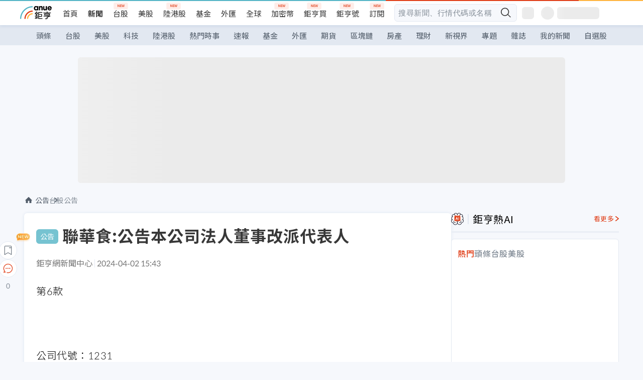

--- FILE ---
content_type: text/html; charset=utf-8
request_url: https://news.cnyes.com/news/id/5511477
body_size: 34234
content:
<!DOCTYPE html><html lang="zh-TW" data-version="4.132.8"><head><meta charSet="utf-8"/><meta name="viewport" content="width=device-width, initial-scale=1, maximum-scale=1, viewport-fit=cover"/><link rel="preload" as="image" href="/assets/icons/search/icon-search-new.svg"/><link rel="preload" as="image" href="/assets/icons/menu/menu.svg"/><link rel="preload" as="image" href="/assets/icons/logo/anue-logo-colorful.svg"/><link rel="preload" as="image" href="/assets/icons/search/search.svg"/><link rel="preload" as="image" href="/assets/icons/breadCrumb/symbol-icon-home.svg"/><link rel="preload" as="image" href="/assets/icons/carousel/icon-slider-arrow-left-with-round.svg"/><link rel="preload" as="image" href="/assets/icons/carousel/icon-slider-arrow-right-with-round.svg"/><link rel="stylesheet" href="/_next/static/css/921e4f68c9e13c29.css" data-precedence="next"/><link rel="stylesheet" href="/_next/static/css/f7cc80eb46165eff.css" data-precedence="next"/><link rel="stylesheet" href="/_next/static/css/f227d60c22366278.css" data-precedence="next"/><link rel="stylesheet" href="/_next/static/css/4039ce703448f390.css" data-precedence="next"/><link rel="stylesheet" href="/_next/static/css/8b7963c8de89601f.css" data-precedence="next"/><link rel="stylesheet" href="/_next/static/css/759b945fa817fa3c.css" data-precedence="next"/><link rel="stylesheet" href="/_next/static/css/5773ed180c2eb2e5.css" data-precedence="next"/><link rel="stylesheet" href="/_next/static/css/30d367a73af39db6.css" data-precedence="next"/><link rel="stylesheet" href="/_next/static/css/543dd8f1d20298cf.css" data-precedence="next"/><link rel="stylesheet" href="/_next/static/css/513bfe5edfb6b4d1.css" data-precedence="next"/><link rel="stylesheet" href="/_next/static/css/9f837dd03d448832.css" data-precedence="next"/><link rel="stylesheet" href="/_next/static/css/323628e83134b360.css" data-precedence="next"/><link rel="stylesheet" href="/_next/static/css/bd50bb137f86e3ce.css" data-precedence="next"/><link rel="stylesheet" href="/_next/static/css/1c133bed36662f04.css" data-precedence="next"/><link rel="stylesheet" href="/_next/static/css/a9fbe288147bd1c6.css" data-precedence="next"/><link rel="stylesheet" href="/_next/static/css/46b66030a4177c6e.css" data-precedence="next"/><link rel="stylesheet" href="/_next/static/css/ca2429f3545c5824.css" data-precedence="next"/><link rel="stylesheet" href="/_next/static/css/970fae4e90de993d.css" data-precedence="next"/><link rel="stylesheet" href="/_next/static/css/c40456275ac14497.css" data-precedence="next"/><link rel="stylesheet" href="/_next/static/css/373fd6ea90fa8b66.css" data-precedence="next"/><link rel="stylesheet" href="/_next/static/css/9f913ba69ac29bc9.css" data-precedence="next"/><link rel="stylesheet" href="/_next/static/css/ae2a5c3b23566602.css" data-precedence="next"/><link rel="stylesheet" href="/_next/static/css/7c6be8456fdd5fe3.css" data-precedence="next"/><link rel="stylesheet" href="/_next/static/css/ac4015fcf3665c09.css" data-precedence="next"/><link rel="stylesheet" href="/_next/static/css/c7f6756b9fee5db4.css" data-precedence="next"/><link rel="stylesheet" href="/_next/static/css/cf8914b0fc44633d.css" data-precedence="next"/><link rel="stylesheet" href="/_next/static/css/f169cdc088d50a8b.css" as="style" data-precedence="dynamic"/><link rel="preload" as="script" fetchPriority="low" href="/_next/static/chunks/webpack-4a17699f56f9b8ad.js"/><script src="/_next/static/chunks/3a9b4730-185aa910e7af5e8f.js" async=""></script><script src="/_next/static/chunks/2488-55f444711c6562c5.js" async=""></script><script src="/_next/static/chunks/main-app-0b3f48bf1357963b.js" async=""></script><script src="/_next/static/chunks/app/(main)/news/id/%5Bid%5D/loading-60bced378930446c.js" async=""></script><script src="/_next/static/chunks/5934-3d1463657a7941f5.js" async=""></script><script src="/_next/static/chunks/4994-b5ca8ce09bec58c0.js" async=""></script><script src="/_next/static/chunks/8358-ff92edbdf2bb849b.js" async=""></script><script src="/_next/static/chunks/7861-6a579693820ae7bd.js" async=""></script><script src="/_next/static/chunks/5379-f1dafeaac01246fd.js" async=""></script><script src="/_next/static/chunks/8221-3ed5b21b1c906781.js" async=""></script><script src="/_next/static/chunks/8627-e371a37d87d8764f.js" async=""></script><script src="/_next/static/chunks/9612-cc082defc03012d0.js" async=""></script><script src="/_next/static/chunks/5410-11334976667389a8.js" async=""></script><script src="/_next/static/chunks/2055-0d6a28624a5f1bac.js" async=""></script><script src="/_next/static/chunks/5790-c70621c21ed58e6b.js" async=""></script><script src="/_next/static/chunks/8593-2f08099a882a5557.js" async=""></script><script src="/_next/static/chunks/4874-85b11468a11a041d.js" async=""></script><script src="/_next/static/chunks/3348-e0f78e334193dc6d.js" async=""></script><script src="/_next/static/chunks/app/(main)/news/id/%5Bid%5D/layout-3813cc9dde43734a.js" async=""></script><script src="/_next/static/chunks/3230-8d0a229af9c20f94.js" async=""></script><script src="/_next/static/chunks/9318-86e792a5437cd1c0.js" async=""></script><script src="/_next/static/chunks/3243-935f6ecbe001f0d5.js" async=""></script><script src="/_next/static/chunks/app/(main)/layout-d7a013d994008d86.js" async=""></script><script src="/_next/static/chunks/app/(main)/news/id/%5Bid%5D/error-dc7d024d014269f1.js" async=""></script><script src="/_next/static/chunks/app/(main)/news/id/%5Bid%5D/not-found-c7f5cdf0562f7ea1.js" async=""></script><link rel="preload" href="https://player.svc.litv.tv/pixel/liad-pixel.js" as="script"/><link rel="preload" href="https://securepubads.g.doubleclick.net/tag/js/gpt.js" as="script"/><link rel="preload" href="https://tags-assets.mlytics.com/client/tmc.js" as="script"/><link rel="icon" href="/favicon.png" type="image/png"/><link rel="apple-touch-icon" href="/favicon.png"/><link rel="shortcut icon" href="/favicon.ico" type="image/x-icon"/><link rel="icon" href="/favicon.svg" type="image/svg+xml"/><meta name="theme-color" content="#ffffff"/><title>聯華食:公告本公司法人董事改派代表人 | 鉅亨網 - 台股公告</title><meta name="description" content="聯華食:公告本公司法人董事改派代表人"/><meta name="author" content="外稿匯入(ZZ)"/><meta name="category" content="announcement"/><meta name="google-play-app" content="app-id=com.cnyes.android"/><meta name="fb:app_id" content="1114465906367715"/><meta name="google-site-verification" content="E8zVZO3O9YAjbBcY0NmGu3q8E_BwxZuR57scScomueI"/><link rel="canonical" href="https://news.cnyes.com/news/id/5511477"/><link rel="alternate" media="only screen and (max-width: 768px)" href="https://news.cnyes.com/news/id/5511477"/><meta name="apple-itunes-app" content="app-id=1071014509"/><meta property="og:title" content="聯華食:公告本公司法人董事改派代表人 | 鉅亨網 - 台股公告"/><meta property="og:description" content="聯華食:公告本公司法人董事改派代表人"/><meta property="og:url" content="https://news.cnyes.com/news/id/5511477"/><meta property="og:locale" content="zh_TW"/><meta property="og:image" content="https://news.cnyes.com/assets/images/og-image.png"/><meta property="og:type" content="article"/><meta property="article:published_time" content="2024/4/2 下午3:43:23"/><meta name="twitter:card" content="summary_large_image"/><meta name="twitter:title" content="聯華食:公告本公司法人董事改派代表人 | 鉅亨網 - 台股公告"/><meta name="twitter:description" content="聯華食:公告本公司法人董事改派代表人"/><meta name="twitter:image" content="https://news.cnyes.com/assets/images/og-image.png"/><link rel="icon" href="/favicon.ico" type="image/x-icon" sizes="16x16"/><link href="https://fonts.googleapis.com/css?family=Lato:300,400,500,700&amp;text=0123456789" rel="stylesheet" type="text/css"/><link href="https://fonts.googleapis.com/css?family=Noto+Sans+TC:300,400,500,700" rel="stylesheet" type="text/css"/><script src="/_next/static/chunks/polyfills-78c92fac7aa8fdd8.js" noModule=""></script></head><body class="b1nl46oh"><script>(self.__next_s=self.__next_s||[]).push([0,{"children":"\n              var googletag = googletag || {};\n              googletag.cmd = googletag.cmd || [];\n            "}])</script><script>(self.__next_s=self.__next_s||[]).push(["https://securepubads.g.doubleclick.net/tag/js/gpt.js",{"async":true,"id":"gpt-script"}])</script><header id="anue-header" class="c1ybci1p"><div class="d1nias15"><div class="desktop-header have-shadow"><header class="huepua3"><div class="c1l52at7"><a href="https://www.cnyes.com" class="lgi1m7w"></a><ul class="cl3pwmo"><li class="c1hb2kgr"><a href="https://www.cnyes.com" target="_self" rel="noopener noreferrer" class="a18jyayu" style="--a18jyayu-0:400;--a18jyayu-1:400">首頁</a></li><li class="c1hb2kgr"><a href="https://news.cnyes.com/news/cat/headline" target="_self" rel="noopener noreferrer" class="current a18jyayu" style="--a18jyayu-0:400;--a18jyayu-1:700">新聞</a></li><li class="c1hb2kgr"><a href="https://www.cnyes.com/twstock" target="_self" rel="noopener noreferrer" class="new a18jyayu" style="--a18jyayu-0:400;--a18jyayu-1:400">台股</a></li><li class="c1hb2kgr"><a href="https://www.cnyes.com/usstock" target="_self" rel="noopener noreferrer" class="a18jyayu" style="--a18jyayu-0:400;--a18jyayu-1:400">美股</a></li><li class="c1hb2kgr"><a href="https://www.cnyes.com/hkstock" target="_self" rel="noopener noreferrer" class="new a18jyayu" style="--a18jyayu-0:400;--a18jyayu-1:400">陸港股</a></li><li class="c1hb2kgr"><a href="https://fund.cnyes.com" target="_self" rel="noopener noreferrer" class="a18jyayu" style="--a18jyayu-0:400;--a18jyayu-1:400">基金</a></li><li class="c1hb2kgr"><a href="https://www.cnyes.com/forex" target="_self" rel="noopener noreferrer" class="a18jyayu" style="--a18jyayu-0:400;--a18jyayu-1:400">外匯</a></li><li class="c1hb2kgr"><a href="https://invest.cnyes.com/indices/major" target="_self" rel="noopener noreferrer" class="a18jyayu" style="--a18jyayu-0:400;--a18jyayu-1:400">全球</a></li><li class="c1hb2kgr"><a href="https://crypto.cnyes.com" target="_self" rel="noopener noreferrer" class="new a18jyayu" style="--a18jyayu-0:400;--a18jyayu-1:400">加密幣</a></li><li class="c1hb2kgr"><a href="https://anuefund.tw/768tv" target="_self" rel="noopener noreferrer" class="new a18jyayu" style="--a18jyayu-0:400;--a18jyayu-1:400">鉅亨買</a></li><li class="c1hb2kgr"><a href="https://hao.cnyes.com?utm_source=cnyes&amp;utm_medium=nav" target="_self" rel="noopener noreferrer" class="new a18jyayu" style="--a18jyayu-0:400;--a18jyayu-1:400">鉅亨號</a></li><li class="c1hb2kgr"><a href="https://www.cnyes.com/anuestore" target="_self" rel="noopener noreferrer" class="new a18jyayu" style="--a18jyayu-0:400;--a18jyayu-1:400">訂閱</a></li></ul><div class="s1vyna59"><div class="vz68neb"><div class="c3g6gi"><div class="c1qetjgo"><input type="search" placeholder="搜尋新聞、行情代碼或名稱" class="desktop iz28ylr"/><div class="b1pm9kik"><img alt="search icon" src="/assets/icons/search/icon-search-new.svg" class="search desktop i8fpj51" width="24" height="24"/></div></div></div><div class="ruswah8"><div class="c1foi1fo"><div class="s10t8so0"></div></div></div></div></div><div class="irxd8om"><!--$--><!--$!--><template data-dgst="BAILOUT_TO_CLIENT_SIDE_RENDERING"></template><span aria-live="polite" aria-busy="true"><span class="react-loading-skeleton" style="width:24px;height:24px;border-radius:6px">‌</span><br/></span><!--/$--><!--/$--><!--$--><!--$!--><template data-dgst="BAILOUT_TO_CLIENT_SIDE_RENDERING"></template><div class="b7b7oug"><span aria-live="polite" aria-busy="true"><span class="react-loading-skeleton" style="margin-right:6px;width:26px;height:26px;border-radius:50%">‌</span><br/></span><span aria-live="polite" aria-busy="true"><span class="react-loading-skeleton" style="width:84px;height:24px;border-radius:6px">‌</span><br/></span></div><!--/$--><!--/$--></div></div></header><div height="40" class="v1x160j6" style="--v1x160j6-0:#e2e8f1;--v1x160j6-1:40px"><ul class="c1n5hs9b" style="--c1n5hs9b-0:#e2e8f1;--c1n5hs9b-1:40px"><li class="tn6a5v3" style="--tn6a5v3-0:#515c69;--tn6a5v3-1:transparent"><a href="/news/cat/headline">頭條</a></li><li class="tn6a5v3" style="--tn6a5v3-0:#515c69;--tn6a5v3-1:transparent"><a href="/news/cat/tw_stock">台股</a></li><li class="tn6a5v3" style="--tn6a5v3-0:#515c69;--tn6a5v3-1:transparent"><a href="/news/cat/wd_stock">美股</a></li><li class="tn6a5v3" style="--tn6a5v3-0:#515c69;--tn6a5v3-1:transparent"><a href="/news/cat/tech">科技</a></li><li class="tn6a5v3" style="--tn6a5v3-0:#515c69;--tn6a5v3-1:transparent"><a href="/news/cat/cn_stock">陸港股</a></li><li class="tn6a5v3" style="--tn6a5v3-0:#515c69;--tn6a5v3-1:transparent"><a href="/poptopic">熱門時事</a></li><li class="tn6a5v3" style="--tn6a5v3-0:#515c69;--tn6a5v3-1:transparent"><a href="/news/cat/anue_live">速報</a></li><li class="tn6a5v3" style="--tn6a5v3-0:#515c69;--tn6a5v3-1:transparent"><a href="/news/cat/fund">基金</a></li><li class="tn6a5v3" style="--tn6a5v3-0:#515c69;--tn6a5v3-1:transparent"><a href="/news/cat/forex">外匯</a></li><li class="tn6a5v3" style="--tn6a5v3-0:#515c69;--tn6a5v3-1:transparent"><a href="/news/cat/future">期貨</a></li><li class="tn6a5v3" style="--tn6a5v3-0:#515c69;--tn6a5v3-1:transparent"><a href="/news/cat/bc">區塊鏈</a></li><li class="tn6a5v3" style="--tn6a5v3-0:#515c69;--tn6a5v3-1:transparent"><a href="/news/cat/cnyeshouse">房產</a></li><li class="tn6a5v3" style="--tn6a5v3-0:#515c69;--tn6a5v3-1:transparent"><a href="/news/cat/tw_money">理財</a></li><li class="tn6a5v3" style="--tn6a5v3-0:#515c69;--tn6a5v3-1:transparent"><a href="/news/cat/celebrity_area">新視界</a></li><li class="tn6a5v3" style="--tn6a5v3-0:#515c69;--tn6a5v3-1:transparent"><a href="https://news.cnyes.com/projects">專題</a></li><li class="tn6a5v3" style="--tn6a5v3-0:#515c69;--tn6a5v3-1:transparent"><a href="/news/cat/mag">雜誌</a></li><li class="tn6a5v3" style="--tn6a5v3-0:#515c69;--tn6a5v3-1:transparent"><a href="/member/mytag/all">我的新聞</a></li><li class="tn6a5v3" style="--tn6a5v3-0:#515c69;--tn6a5v3-1:transparent"><a href="https://www.cnyes.com/member/portfolios">自選股</a></li></ul></div></div></div><div class="m3qvebg"><div class="mobile-header"><section class="c1s8zsce"><img alt="menu-icon" src="/assets/icons/menu/menu.svg" height="18" width="18" class="iwjyq0j"/><div class="mdxlrjx"><div class="lvsnr77"><a class="l160ibr3" href="/news/cat/headline"><img alt="anue logo" src="/assets/icons/logo/anue-logo-colorful.svg" height="30" width="70"/></a></div><div class="rti3r0y"><a href="https://campaign.cnyes.com/topics/LegacyAcademy/?utm_source=mweb&amp;utm_medium=anuebuy" target="_blank" rel="noopener noreferrer" data-global-ga-category="Header" data-global-ga-action="click" data-global-ga-label="鉅亨傳承學院" class="mapmbvj"><img src="/assets/icons/header/symbol-icon-ye-sclub.png" alt="鉅亨傳承學院" title="https://campaign.cnyes.com/topics/LegacyAcademy/?utm_source=mweb&amp;utm_medium=anuebuy" width="24" height="24" loading="lazy"/></a><a href="https://hao.cnyes.com/" data-global-ga-category="Header" data-global-ga-action="click" data-global-ga-label="鉅亨號" class="mapmbvj"><img src="/assets/icons/header/hao.png" alt="鉅亨號" title="https://hao.cnyes.com" width="24" height="24" loading="lazy"/></a><a href="https://campaign.cnyes.com/topics/anuecrypto/?utm_source=mobile&amp;utm_medium=header" target="_blank" rel="noopener noreferrer" data-global-ga-category="Header" data-global-ga-action="click" data-global-ga-label="鉅亨買幣" class="mapmbvj"><img src="/assets/icons/header/crypto.png" alt="鉅亨買幣" title="https://campaign.cnyes.com/topics/anuecrypto/?utm_source=mobile&amp;utm_medium=header" width="24" height="24" loading="lazy"/></a><a href="https://www.cnyes.com/events" target="_self" class="c1ni1sin"><svg width="24" height="24" viewBox="0 0 24 24" style="overflow:initial"><g stroke="#383838" stroke-width="1" fill="none" fill-rule="evenodd"><g fill="#fff"><path id="bell" d="M12 4.222a6.433 6.433 0 0 1 6.429 6.663l-.133 3.708 1.132 1.94a2 2 0 0 1-1.399 2.98l-1.585.265c-2.942.49-5.946.49-8.888 0l-1.585-.264a2 2 0 0 1-1.4-2.98l1.133-1.941-.133-3.708A6.433 6.433 0 0 1 12 4.222z"></path><path d="M9.778 19.778a2.222 2.222 0 0 0 4.444 0M10.519 4.445v-.964a1.481 1.481 0 0 1 2.962 0v1.022"></path></g></g></svg></a><!--$!--><template data-dgst="BAILOUT_TO_CLIENT_SIDE_RENDERING"></template><!--/$--></div></div><img alt="search icon" src="/assets/icons/search/search.svg" width="18" height="18" class="s3icxza"/></section></div></div></header><div id=""><div class="a133dm9s"><div id="div-gpt-ad-cnyes_news_inside_all_top" class="a1mzdm1v" style="--a1mzdm1v-0:970px;--a1mzdm1v-1:250px;--a1mzdm1v-2:970px;--a1mzdm1v-3:250px;--a1mzdm1v-4:24px;--a1mzdm1v-5:24px;--a1mzdm1v-6:auto;--a1mzdm1v-7:auto"><span aria-live="polite" aria-busy="true"><span class="react-loading-skeleton" style="border-radius:6px;width:100%;height:100%">‌</span><br/></span></div></div><main class="v1hm61vt"><div class="c9ky432"><!--$?--><template id="B:0"></template><div class="b1xk4ycj"><img src="/assets/icons/breadCrumb/symbol-icon-home.svg" alt="home-icon" class="hjeu68v"/><div class="b1jrbpvn"><span aria-live="polite" aria-busy="true"><span class="react-loading-skeleton" style="width:50px;height:14px;border-radius:6px">‌</span><br/></span><span aria-live="polite" aria-busy="true"><span class="react-loading-skeleton" style="width:80px;height:14px;border-radius:6px">‌</span><br/></span></div></div><article class="a1bro7my"><section class="t1t26qd"><span class="c8mpa8a"></span><span aria-live="polite" aria-busy="true"><span class="react-loading-skeleton" style="width:300px;height:32px;border-radius:6px">‌</span><br/></span></section><div class="acvel4f"><span aria-live="polite" aria-busy="true"><span class="react-loading-skeleton" style="width:200px;height:16px;border-radius:6px">‌</span><br/></span></div><div class="c15w71un"><span aria-live="polite" aria-busy="true"><span class="react-loading-skeleton" style="width:100%;height:300px;border-radius:6px">‌</span><br/></span></div></article><!--/$--></div><aside class="vinw7c5" style="--vinw7c5-0:35px"><div id="aside" class="c6vqgdx"><!--$--><div id="div-gpt-ad-aside-banner-top" class="a1mzdm1v" style="--a1mzdm1v-0:100%;--a1mzdm1v-1:100%;--a1mzdm1v-2:300px;--a1mzdm1v-3:600px;--a1mzdm1v-4:0;--a1mzdm1v-5:0;--a1mzdm1v-6:auto;--a1mzdm1v-7:auto"><span aria-live="polite" aria-busy="true"><span class="react-loading-skeleton" style="width:100%;height:100%;border-radius:6px">‌</span><br/></span></div><!--/$--><section class="section-aside-container ck1jcsm" style="--ck1jcsm-2:32px 0 16px"><div class="section-aside-wrapper c106polj"><img alt="section icon" loading="lazy" width="25" height="25" decoding="async" data-nimg="1" class="icon" style="color:transparent" src="/assets/icons/icon-ai.svg"/><h3>鉅亨熱AI</h3><a href="/news/cat/hotai" target="_blank" class="l1q6lkcx">看更多</a></div><div class="c1iqrcew"><div class="c7l1g0s" style="--c7l1g0s-0:385px;--c7l1g0s-1:345px"><ul class="tn3hsof"><li class="active t1pva50s">熱門</li><li class="t1pva50s">頭條</li><li class="t1pva50s">台股</li><li class="t1pva50s">美股</li></ul><main class="c1k3idnr"><h1 class="h1hpe582"><span class="cjeph51">...</span><span class="ctz40ky"></span></h1></main></div></div></section><section class="section-aside-container ck1jcsm" style="--ck1jcsm-2:32px 0 16px"><div class="section-aside-wrapper c106polj"><img alt="section icon" loading="lazy" width="25" height="25" decoding="async" data-nimg="1" class="icon" style="color:transparent" src="/assets/icons/popularRank.svg"/><h3>人氣排行</h3><a href="https://news.cnyes.com/trending" target="_self" class="l1q6lkcx">看更多</a></div><div class="c1s8549x"><ul class="tn3hsof"><li class="active t1pva50s">總覽</li><li class="t1pva50s">台股</li><li class="t1pva50s">美股</li></ul><div class="i8whfcm"><div style="background-image:url(https://cimg.cnyes.cool/prod/news/6320526/m/d10ca30819a10993c85494f46198f493.jpg)" class="pfzmrd0"></div></div><a title="黃仁勳取消冰水機對於水冷趨勢不變，散熱架構持續升級:奇鋐、雙鴻、廣運、元鈦科" color="#ddbe43" class="pmvb4k5" style="--pmvb4k5-0:#ddbe43" href="/news/id/6320526"><i>1.</i><p font-size="16" class="p1uv3ykh" style="--p1uv3ykh-0:16px;--p1uv3ykh-1:1.6">黃仁勳取消冰水機對於水冷趨勢不變，散熱架構持續升級:奇鋐、雙鴻、廣運、元鈦科</p></a><a title="SpaceX傳來台密訪供應廠 穩懋持續布局爭取切入產業鏈" color="#b1bed0" class="pmvb4k5" style="--pmvb4k5-0:#b1bed0" href="/news/id/6321274"><i>2.</i><p font-size="16" class="p1uv3ykh" style="--p1uv3ykh-0:16px;--p1uv3ykh-1:1.6">SpaceX傳來台密訪供應廠 穩懋持續布局爭取切入產業鏈</p></a><a title="特斯拉股價多頭新訊號現！保險業態度轉變、自動駕駛迎關鍵突破？" color="#d18552" class="pmvb4k5" style="--pmvb4k5-0:#d18552" href="/news/id/6321256"><i>3.</i><p font-size="16" class="p1uv3ykh" style="--p1uv3ykh-0:16px;--p1uv3ykh-1:1.6">特斯拉股價多頭新訊號現！保險業態度轉變、自動駕駛迎關鍵突破？</p></a><div class="p1hxxh6l"><div id="div-gpt-ad-cnyes_news_inside_native_Right2" class="a1mzdm1v" style="--a1mzdm1v-0:100%;--a1mzdm1v-1:100%;--a1mzdm1v-2:none;--a1mzdm1v-3:none;--a1mzdm1v-4:0;--a1mzdm1v-5:0;--a1mzdm1v-6:auto;--a1mzdm1v-7:auto"><span aria-live="polite" aria-busy="true"><span class="react-loading-skeleton" style="width:100%;height:100%;border-radius:6px">‌</span><br/></span></div></div><a title="〈台股風向球〉元月行情暴衝3萬2 農曆年前快打旋風 法人邊拉邊撤" color="#848d97" class="pmvb4k5" style="--pmvb4k5-0:#848d97" href="/news/id/6321260"><i>4.</i><p font-size="16" class="p1uv3ykh" style="--p1uv3ykh-0:16px;--p1uv3ykh-1:1.6">〈台股風向球〉元月行情暴衝3萬2 農曆年前快打旋風 法人邊拉邊撤</p></a><a title="長科*今年風光明媚 2月起全面漲價1成、4月還有一波" color="#848d97" class="pmvb4k5" style="--pmvb4k5-0:#848d97" href="/news/id/6321168"><i>5.</i><p font-size="16" class="p1uv3ykh" style="--p1uv3ykh-0:16px;--p1uv3ykh-1:1.6">長科*今年風光明媚 2月起全面漲價1成、4月還有一波</p></a></div></section><div class="vanmi0l"><span aria-live="polite" aria-busy="true"><span class="react-loading-skeleton" style="border-radius:6px;width:100%;height:103.5px">‌</span><br/></span></div><section class="section-aside-container c1jod995" style="--c1jod995-2:32px 0 16px"><div class="section-aside-wrapper c106polj"><img alt="section icon" loading="lazy" width="25" height="25" decoding="async" data-nimg="1" class="icon" style="color:transparent" src="/assets/icons/editorChoose.svg"/><h3>主編精選</h3><a href="/news/cat/news24h" target="_self" class="l1q6lkcx">看更多</a></div><div class="news24h-list ch84ijz"></div></section><section class="b13nyf8m"><div id="div-gpt-ad-aside-banner-mid" class="a1mzdm1v" style="--a1mzdm1v-0:300px;--a1mzdm1v-1:600px;--a1mzdm1v-2:300px;--a1mzdm1v-3:600px;--a1mzdm1v-4:0;--a1mzdm1v-5:0;--a1mzdm1v-6:auto;--a1mzdm1v-7:auto"><span aria-live="polite" aria-busy="true"><span class="react-loading-skeleton" style="border-radius:6px;width:100%;height:100%">‌</span><br/></span></div></section><section class="section-aside-container c1jod995" style="--c1jod995-2:32px 0 16px"><div class="section-aside-wrapper c106polj"><img alt="section icon" loading="lazy" width="25" height="25" decoding="async" data-nimg="1" class="icon" style="color:transparent" src="/assets/icons/anue-lecture.svg"/><h3>鉅亨講座</h3><a href="https://www.cnyes.com/events" target="_self" class="l1q6lkcx">看更多</a></div><div class="c13k14ni"><ul class="tn3hsof"><li class="active t1pva50s">講座</li><li class="t1pva50s">公告</li></ul><ul class="l1y84pl8"></ul></div></section><div class="wo6or09"><section class="section-aside-container ck1jcsm" style="--ck1jcsm-2:32px 0 16px"><div class="section-aside-wrapper c106polj"><img alt="section icon" loading="lazy" width="25" height="25" decoding="async" data-nimg="1" class="icon" style="color:transparent" src="/assets/icons/pop-topic.svg"/><h3>熱門時事</h3><a href="/poptopic" target="_self" class="l1q6lkcx">看更多</a></div><div class="c1yrx6jy"><div><div class="t1bfkwjz" style="--t1bfkwjz-0:18px"><span aria-live="polite" aria-busy="true"><span class="react-loading-skeleton" style="width:26px;height:26px;border-radius:50%">‌</span><br/></span><div class="cwktnue"><span aria-live="polite" aria-busy="true"><span class="react-loading-skeleton" style="width:170px;height:29px;border-radius:6px">‌</span><br/></span></div></div><div class="cdvskaj" style="--cdvskaj-0:0;--cdvskaj-1:6px"><div class="csbqhi5"><span aria-live="polite" aria-busy="true"><span class="react-loading-skeleton" style="width:10px;height:10px;border-radius:50%">‌</span><br/></span><div class="c8xlkjx" style="--c8xlkjx-0:8px;--c8xlkjx-1:10px;--c8xlkjx-2:60px"><span aria-live="polite" aria-busy="true"><span class="react-loading-skeleton" style="width:40px;height:17px;border-radius:6px">‌</span><br/></span><h3 class="tgkyo5n"><span aria-live="polite" aria-busy="true"><span class="react-loading-skeleton" style="width:100%;height:17px;border-radius:6px">‌</span><br/></span></h3></div></div><div class="csbqhi5"><span aria-live="polite" aria-busy="true"><span class="react-loading-skeleton" style="width:10px;height:10px;border-radius:50%">‌</span><br/></span><div class="c8xlkjx" style="--c8xlkjx-0:8px;--c8xlkjx-1:10px;--c8xlkjx-2:60px"><span aria-live="polite" aria-busy="true"><span class="react-loading-skeleton" style="width:40px;height:17px;border-radius:6px">‌</span><br/></span><h3 class="tgkyo5n"><span aria-live="polite" aria-busy="true"><span class="react-loading-skeleton" style="width:100%;height:17px;border-radius:6px">‌</span><br/></span></h3></div></div><div class="l189vxqo" style="--l189vxqo-0:9px"></div></div></div><div><div class="t1bfkwjz" style="--t1bfkwjz-0:18px"><span aria-live="polite" aria-busy="true"><span class="react-loading-skeleton" style="width:26px;height:26px;border-radius:50%">‌</span><br/></span><div class="cwktnue"><span aria-live="polite" aria-busy="true"><span class="react-loading-skeleton" style="width:170px;height:29px;border-radius:6px">‌</span><br/></span></div></div><div class="cdvskaj" style="--cdvskaj-0:0;--cdvskaj-1:6px"><div class="csbqhi5"><span aria-live="polite" aria-busy="true"><span class="react-loading-skeleton" style="width:10px;height:10px;border-radius:50%">‌</span><br/></span><div class="c8xlkjx" style="--c8xlkjx-0:8px;--c8xlkjx-1:10px;--c8xlkjx-2:60px"><span aria-live="polite" aria-busy="true"><span class="react-loading-skeleton" style="width:40px;height:17px;border-radius:6px">‌</span><br/></span><h3 class="tgkyo5n"><span aria-live="polite" aria-busy="true"><span class="react-loading-skeleton" style="width:100%;height:17px;border-radius:6px">‌</span><br/></span></h3></div></div><div class="csbqhi5"><span aria-live="polite" aria-busy="true"><span class="react-loading-skeleton" style="width:10px;height:10px;border-radius:50%">‌</span><br/></span><div class="c8xlkjx" style="--c8xlkjx-0:8px;--c8xlkjx-1:10px;--c8xlkjx-2:60px"><span aria-live="polite" aria-busy="true"><span class="react-loading-skeleton" style="width:40px;height:17px;border-radius:6px">‌</span><br/></span><h3 class="tgkyo5n"><span aria-live="polite" aria-busy="true"><span class="react-loading-skeleton" style="width:100%;height:17px;border-radius:6px">‌</span><br/></span></h3></div></div><div class="l189vxqo" style="--l189vxqo-0:9px"></div></div></div></div></section></div><div class="vanmi0l"><span aria-live="polite" aria-busy="true"><span class="react-loading-skeleton" style="border-radius:6px;width:100%;height:103.5px">‌</span><br/></span></div><section class="section-aside-container c1jod995" style="--c1jod995-2:32px 0 16px"><div class="section-aside-wrapper c106polj"><img alt="section icon" loading="lazy" width="25" height="25" decoding="async" data-nimg="1" class="icon" style="color:transparent" src="/assets/icons/section-fund.svg"/><h3>鉅亨熱基金</h3><a href="https://fund.cnyes.com" target="_blank" class="l1q6lkcx">看更多</a></div><div class="viq69dn"><ul class="t1cgh5qm"><li class="active t1t6yq1z">基金亮點</li><li class="t1t6yq1z">主題熱議</li></ul><nav class="n6yqcst"><ul class="sub-tab"><li class="tab active">近期亮點</li><li class="tab">熱門自選</li></ul><span class="tabs-selector ci912hr"><button class="active l1fii4wo"><span>月</span></button><button class="m1gv1aw8">更多</button></span></nav><ul class="uzs5x9h"><div class="di89ht1"><span aria-live="polite" aria-busy="true"><span class="react-loading-skeleton" style="width:100%;height:54px;border-radius:6px">‌</span><br/></span></div><div class="di89ht1"><span aria-live="polite" aria-busy="true"><span class="react-loading-skeleton" style="width:100%;height:54px;border-radius:6px">‌</span><br/></span></div><div class="di89ht1"><span aria-live="polite" aria-busy="true"><span class="react-loading-skeleton" style="width:100%;height:54px;border-radius:6px">‌</span><br/></span></div><div class="di89ht1"><span aria-live="polite" aria-busy="true"><span class="react-loading-skeleton" style="width:100%;height:54px;border-radius:6px">‌</span><br/></span></div><div class="time">--</div></ul></div></section><div id="div-gpt-ad-aside-banner-bottom" class="a1mzdm1v" style="--a1mzdm1v-0:300px;--a1mzdm1v-1:250px;--a1mzdm1v-2:300px;--a1mzdm1v-3:250px;--a1mzdm1v-4:0;--a1mzdm1v-5:0;--a1mzdm1v-6:auto;--a1mzdm1v-7:auto"><span aria-live="polite" aria-busy="true"><span class="react-loading-skeleton" style="border-radius:6px;width:100%;height:100%">‌</span><br/></span></div><div id="NewsFeatureReport" class="wo6or09"><section class="c1axdy7y"><div class="t1f8ue4o"><span aria-live="polite" aria-busy="true"><span class="react-loading-skeleton" style="height:38px;border-radius:6px">‌</span><br/></span></div><div class="i6t8yrg"><span aria-live="polite" aria-busy="true"><span class="react-loading-skeleton" style="height:274px;border-radius:6px">‌</span><br/></span></div><div class="ffa96yr"><span aria-live="polite" aria-busy="true"><span class="react-loading-skeleton" style="height:6px;border-radius:6px">‌</span><br/></span></div></section></div><!--$!--><template data-dgst="BAILOUT_TO_CLIENT_SIDE_RENDERING"></template><!--/$--><section class="section-aside-container c1jod995" style="--c1jod995-2:32px 0 16px"><div class="section-aside-wrapper c106polj"><img alt="section icon" loading="lazy" width="25" height="25" decoding="async" data-nimg="1" class="icon" style="color:transparent" src="/assets/icons/symbol-card-side-icon.svg"/><h3>熱門排行</h3><a href="/member/rankinglist" target="_blank" class="l1q6lkcx">看更多</a></div><div class="v3japm9"><ul class="t1cgh5qm"><li class="active t1t6yq1z">熱門追蹤</li><li class="t1t6yq1z">熱門收藏</li></ul><nav class="n6eygn3"><ul class="sub-tab"><li class="tab active">標籤</li><li class="tab">時事</li></ul></nav><div class="lyggs4f"><!--$--><!--$!--><template data-dgst="BAILOUT_TO_CLIENT_SIDE_RENDERING"></template><div class="h1paadp4" style="--h1paadp4-0:0px"><div class="hiir0tf" style="--hiir0tf-0:repeat(3, 1fr);--hiir0tf-1:repeat(1, 1fr)"><div class="c1toysbd"><div class="h14yock2"><span aria-live="polite" aria-busy="true"><span class="react-loading-skeleton" style="width:34px;height:24px;border-radius:6px">‌</span><br/></span></div><div class="h19tdhzl"><p><span aria-live="polite" aria-busy="true"><span class="react-loading-skeleton" style="width:180px;height:28px;border-radius:6px">‌</span><br/></span></p><span aria-live="polite" aria-busy="true"><span class="react-loading-skeleton" style="width:64px;height:28px;border-radius:6px">‌</span><br/></span></div></div><div class="c1toysbd"><div class="h14yock2"><span aria-live="polite" aria-busy="true"><span class="react-loading-skeleton" style="width:34px;height:24px;border-radius:6px">‌</span><br/></span></div><div class="h19tdhzl"><p><span aria-live="polite" aria-busy="true"><span class="react-loading-skeleton" style="width:180px;height:28px;border-radius:6px">‌</span><br/></span></p><span aria-live="polite" aria-busy="true"><span class="react-loading-skeleton" style="width:64px;height:28px;border-radius:6px">‌</span><br/></span></div></div><div class="c1toysbd"><div class="h14yock2"><span aria-live="polite" aria-busy="true"><span class="react-loading-skeleton" style="width:34px;height:24px;border-radius:6px">‌</span><br/></span></div><div class="h19tdhzl"><p><span aria-live="polite" aria-busy="true"><span class="react-loading-skeleton" style="width:180px;height:28px;border-radius:6px">‌</span><br/></span></p><span aria-live="polite" aria-busy="true"><span class="react-loading-skeleton" style="width:64px;height:28px;border-radius:6px">‌</span><br/></span></div></div></div></div><!--/$--><!--/$--></div></div></section><section id="NewsTwStockExpert" class="section-aside-container c1jod995" style="--c1jod995-2:32px 0 16px"><div class="section-aside-wrapper c106polj"><img alt="section icon" loading="lazy" width="25" height="25" decoding="async" data-nimg="1" class="icon" style="color:transparent" src="/assets/icons/twStockExpert.svg"/><h3>台股專家觀點</h3><a href="/news/cat/stock_report" target="_self" class="l1q6lkcx">看更多</a></div><div class="c1q4xm40"></div></section><section id="LogoWallCarouselAside" height="232" class="l8u4wkb" style="--l8u4wkb-0:100%;--l8u4wkb-1:232px"><div class="slide"><div style="width:-2px;height:232px" class="c1txj10r"><div class="carousel"><div class="carousel__body" style="transition:transform 0s;width:200%;height:232px;transform:translateX(-50%)"></div><div class="carousel__arrows"><div class="carousel__arrows__arrow"><img class="carousel__arrows__/assets/icons/carousel/icon-slider-arrow-left-with-round.svg" src="/assets/icons/carousel/icon-slider-arrow-left-with-round.svg" alt="left arrow"/></div><div class="carousel__arrows__arrow"><img class="carousel__arrows__/assets/icons/carousel/icon-slider-arrow-right-with-round.svg" src="/assets/icons/carousel/icon-slider-arrow-right-with-round.svg" alt="right arrow"/></div></div></div></div></div></section><div id="AnueService" class="wo6or09"><section class="c9turoh"><span aria-live="polite" aria-busy="true"><span class="react-loading-skeleton" style="height:38px;border-radius:6px">‌</span><br/></span><div class="cwiqs2w"><div class="nk3ubmv"><span aria-live="polite" aria-busy="true"><span class="react-loading-skeleton" style="height:107px;border-radius:6px">‌</span><br/></span></div><div class="nk3ubmv"><span aria-live="polite" aria-busy="true"><span class="react-loading-skeleton" style="height:107px;border-radius:6px">‌</span><br/></span></div><div class="nxoehow"><span aria-live="polite" aria-busy="true"><span class="react-loading-skeleton" style="height:20px;border-radius:6px">‌</span><br/></span></div><div class="nxoehow"><span aria-live="polite" aria-busy="true"><span class="react-loading-skeleton" style="height:20px;border-radius:6px">‌</span><br/></span></div><div class="nxoehow"><span aria-live="polite" aria-busy="true"><span class="react-loading-skeleton" style="height:20px;border-radius:6px">‌</span><br/></span></div><div class="nxoehow"><span aria-live="polite" aria-busy="true"><span class="react-loading-skeleton" style="height:20px;border-radius:6px">‌</span><br/></span></div></div></section></div><!--$!--><template data-dgst="BAILOUT_TO_CLIENT_SIDE_RENDERING"></template><!--/$--></div></aside></main><div id="div-gpt-ad-cnyes_news_inside_bottom_728*90" class="a1mzdm1v" style="--a1mzdm1v-0:728px;--a1mzdm1v-1:90px;--a1mzdm1v-2:728px;--a1mzdm1v-3:90px;--a1mzdm1v-4:24px;--a1mzdm1v-5:24px;--a1mzdm1v-6:auto;--a1mzdm1v-7:auto"><span aria-live="polite" aria-busy="true"><span class="react-loading-skeleton" style="border-radius:6px;width:100%;height:100%">‌</span><br/></span></div></div><noscript><iframe src="https://www.googletagmanager.com/ns.html?id=GTM-52N9SQ2" height="0" width="0" style="display:none;visibility:hidden"></iframe></noscript><!--$--><!--$!--><template data-dgst="BAILOUT_TO_CLIENT_SIDE_RENDERING"></template><!--/$--><!--/$--><!--$--><!--$--><div class="c1icadil"><div class="Toastify"></div></div><!--/$--><!--$--><!--/$--><!--$--><div class="fixed-wrapper--m align-center pointer-events-auto c1nqb2so" style="bottom:26px"><!--$!--><template data-dgst="BAILOUT_TO_CLIENT_SIDE_RENDERING"></template><!--/$--></div><!--/$--><!--/$--><script src="/_next/static/chunks/webpack-4a17699f56f9b8ad.js" async=""></script><script>(self.__next_f=self.__next_f||[]).push([0]);self.__next_f.push([2,null])</script><script>self.__next_f.push([1,"1:HL[\"/_next/static/css/921e4f68c9e13c29.css\",\"style\"]\n2:HL[\"/_next/static/css/f7cc80eb46165eff.css\",\"style\"]\n3:HL[\"/_next/static/css/f227d60c22366278.css\",\"style\"]\n4:HL[\"/_next/static/css/4039ce703448f390.css\",\"style\"]\n5:HL[\"/_next/static/css/8b7963c8de89601f.css\",\"style\"]\n6:HL[\"/_next/static/css/759b945fa817fa3c.css\",\"style\"]\n7:HL[\"/_next/static/css/5773ed180c2eb2e5.css\",\"style\"]\n8:HL[\"/_next/static/css/30d367a73af39db6.css\",\"style\"]\n9:HL[\"/_next/static/css/543dd8f1d20298cf.css\",\"style\"]\na:HL[\"/_next/static/css/513bfe5edfb6b4d1.css\",\"style\"]\nb:HL[\"/_next/static/css/9f837dd03d448832.css\",\"style\"]\nc:HL[\"/_next/static/css/323628e83134b360.css\",\"style\"]\nd:HL[\"/_next/static/css/bd50bb137f86e3ce.css\",\"style\"]\ne:HL[\"/_next/static/css/1c133bed36662f04.css\",\"style\"]\nf:HL[\"/_next/static/css/a9fbe288147bd1c6.css\",\"style\"]\n10:HL[\"/_next/static/css/46b66030a4177c6e.css\",\"style\"]\n11:HL[\"/_next/static/css/ca2429f3545c5824.css\",\"style\"]\n12:HL[\"/_next/static/css/970fae4e90de993d.css\",\"style\"]\n13:HL[\"/_next/static/css/c40456275ac14497.css\",\"style\"]\n14:HL[\"/_next/static/css/373fd6ea90fa8b66.css\",\"style\"]\n15:HL[\"/_next/static/css/9f913ba69ac29bc9.css\",\"style\"]\n16:HL[\"/_next/static/css/ae2a5c3b23566602.css\",\"style\"]\n17:HL[\"/_next/static/css/7c6be8456fdd5fe3.css\",\"style\"]\n18:HL[\"/_next/static/css/ac4015fcf3665c09.css\",\"style\"]\n19:HL[\"/_next/static/css/c7f6756b9fee5db4.css\",\"style\"]\n"])</script><script>self.__next_f.push([1,"1a:I[25757,[],\"\"]\n1e:I[30546,[\"8583\",\"static/chunks/app/(main)/news/id/%5Bid%5D/loading-60bced378930446c.js\"],\"default\"]\n1f:I[71055,[],\"\"]\n20:I[82735,[],\"\"]\n24:I[37664,[],\"\"]\n25:[]\n"])</script><script>self.__next_f.push([1,"0:[[[\"$\",\"link\",\"0\",{\"rel\":\"stylesheet\",\"href\":\"/_next/static/css/921e4f68c9e13c29.css\",\"precedence\":\"next\",\"crossOrigin\":\"$undefined\"}],[\"$\",\"link\",\"1\",{\"rel\":\"stylesheet\",\"href\":\"/_next/static/css/f7cc80eb46165eff.css\",\"precedence\":\"next\",\"crossOrigin\":\"$undefined\"}]],[\"$\",\"$L1a\",null,{\"buildId\":\"YtqhlN8eabQJ5nSCtjp6Q\",\"assetPrefix\":\"\",\"initialCanonicalUrl\":\"/news/id/5511477\",\"initialTree\":[\"\",{\"children\":[\"(main)\",{\"children\":[\"news\",{\"children\":[\"id\",{\"children\":[[\"id\",\"5511477\",\"d\"],{\"children\":[\"__PAGE__\",{}]}]}]}]}]},\"$undefined\",\"$undefined\",true],\"initialSeedData\":[\"\",{\"children\":[\"(main)\",{\"children\":[\"news\",{\"children\":[\"id\",{\"children\":[[\"id\",\"5511477\",\"d\"],{\"children\":[\"__PAGE__\",{},[[\"$L1b\",\"$L1c\"],null],null]},[\"$L1d\",null],[[[\"$\",\"div\",null,{\"children\":[[\"$\",\"img\",null,{\"src\":\"/assets/icons/breadCrumb/symbol-icon-home.svg\",\"alt\":\"home-icon\",\"className\":\"hjeu68v\"}],[\"$\",\"div\",null,{\"children\":[[\"$\",\"$L1e\",null,{\"width\":50,\"height\":14,\"borderRadius\":6,\"style\":\"$undefined\"}],[\"$\",\"$L1e\",null,{\"width\":80,\"height\":14,\"borderRadius\":6,\"style\":\"$undefined\"}]],\"className\":\"b1jrbpvn\"}]],\"className\":\"b1xk4ycj\"}],[\"$\",\"article\",null,{\"children\":[[\"$\",\"section\",null,{\"children\":[[\"$\",\"span\",null,{\"className\":\"c8mpa8a\"}],[\"$\",\"$L1e\",null,{\"width\":300,\"height\":32,\"borderRadius\":6,\"style\":\"$undefined\"}]],\"className\":\"t1t26qd\"}],[\"$\",\"div\",null,{\"children\":[\"$\",\"$L1e\",null,{\"width\":200,\"height\":16,\"borderRadius\":6,\"style\":\"$undefined\"}],\"className\":\"acvel4f\"}],[\"$\",\"div\",null,{\"children\":[\"$\",\"$L1e\",null,{\"width\":\"100%\",\"height\":300,\"borderRadius\":6,\"style\":\"$undefined\"}],\"className\":\"c15w71un\"}]],\"className\":\"a1bro7my\"}]],[[\"$\",\"link\",\"0\",{\"rel\":\"stylesheet\",\"href\":\"/_next/static/css/cf8914b0fc44633d.css\",\"precedence\":\"next\",\"crossOrigin\":\"$undefined\"}]],[]]]},[\"$\",\"$L1f\",null,{\"parallelRouterKey\":\"children\",\"segmentPath\":[\"children\",\"(main)\",\"children\",\"news\",\"children\",\"id\",\"children\"],\"error\":\"$undefined\",\"errorStyles\":\"$undefined\",\"errorScripts\":\"$undefined\",\"template\":[\"$\",\"$L20\",null,{}],\"templateStyles\":\"$undefined\",\"templateScripts\":\"$undefined\",\"notFound\":\"$undefined\",\"notFoundStyles\":\"$undefined\",\"styles\":[[\"$\",\"link\",\"0\",{\"rel\":\"stylesheet\",\"href\":\"/_next/static/css/759b945fa817fa3c.css\",\"precedence\":\"next\",\"crossOrigin\":\"$undefined\"}],[\"$\",\"link\",\"1\",{\"rel\":\"stylesheet\",\"href\":\"/_next/static/css/5773ed180c2eb2e5.css\",\"precedence\":\"next\",\"crossOrigin\":\"$undefined\"}],[\"$\",\"link\",\"2\",{\"rel\":\"stylesheet\",\"href\":\"/_next/static/css/30d367a73af39db6.css\",\"precedence\":\"next\",\"crossOrigin\":\"$undefined\"}],[\"$\",\"link\",\"3\",{\"rel\":\"stylesheet\",\"href\":\"/_next/static/css/543dd8f1d20298cf.css\",\"precedence\":\"next\",\"crossOrigin\":\"$undefined\"}],[\"$\",\"link\",\"4\",{\"rel\":\"stylesheet\",\"href\":\"/_next/static/css/513bfe5edfb6b4d1.css\",\"precedence\":\"next\",\"crossOrigin\":\"$undefined\"}],[\"$\",\"link\",\"5\",{\"rel\":\"stylesheet\",\"href\":\"/_next/static/css/9f837dd03d448832.css\",\"precedence\":\"next\",\"crossOrigin\":\"$undefined\"}],[\"$\",\"link\",\"6\",{\"rel\":\"stylesheet\",\"href\":\"/_next/static/css/323628e83134b360.css\",\"precedence\":\"next\",\"crossOrigin\":\"$undefined\"}],[\"$\",\"link\",\"7\",{\"rel\":\"stylesheet\",\"href\":\"/_next/static/css/bd50bb137f86e3ce.css\",\"precedence\":\"next\",\"crossOrigin\":\"$undefined\"}],[\"$\",\"link\",\"8\",{\"rel\":\"stylesheet\",\"href\":\"/_next/static/css/1c133bed36662f04.css\",\"precedence\":\"next\",\"crossOrigin\":\"$undefined\"}],[\"$\",\"link\",\"9\",{\"rel\":\"stylesheet\",\"href\":\"/_next/static/css/a9fbe288147bd1c6.css\",\"precedence\":\"next\",\"crossOrigin\":\"$undefined\"}],[\"$\",\"link\",\"10\",{\"rel\":\"stylesheet\",\"href\":\"/_next/static/css/46b66030a4177c6e.css\",\"precedence\":\"next\",\"crossOrigin\":\"$undefined\"}],[\"$\",\"link\",\"11\",{\"rel\":\"stylesheet\",\"href\":\"/_next/static/css/ca2429f3545c5824.css\",\"precedence\":\"next\",\"crossOrigin\":\"$undefined\"}],[\"$\",\"link\",\"12\",{\"rel\":\"stylesheet\",\"href\":\"/_next/static/css/970fae4e90de993d.css\",\"precedence\":\"next\",\"crossOrigin\":\"$undefined\"}],[\"$\",\"link\",\"13\",{\"rel\":\"stylesheet\",\"href\":\"/_next/static/css/c40456275ac14497.css\",\"precedence\":\"next\",\"crossOrigin\":\"$undefined\"}]]}],null]},[\"$\",\"$L1f\",null,{\"parallelRouterKey\":\"children\",\"segmentPath\":[\"children\",\"(main)\",\"children\",\"news\",\"children\"],\"error\":\"$undefined\",\"errorStyles\":\"$undefined\",\"errorScripts\":\"$undefined\",\"template\":[\"$\",\"$L20\",null,{}],\"templateStyles\":\"$undefined\",\"templateScripts\":\"$undefined\",\"notFound\":\"$undefined\",\"notFoundStyles\":\"$undefined\",\"styles\":null}],null]},[\"$L21\",null],null]},[\"$L22\",null],null],\"couldBeIntercepted\":false,\"initialHead\":[false,\"$L23\"],\"globalErrorComponent\":\"$24\",\"missingSlots\":\"$W25\"}]]\n"])</script><script>self.__next_f.push([1,"26:I[15934,[\"5934\",\"static/chunks/5934-3d1463657a7941f5.js\",\"4994\",\"static/chunks/4994-b5ca8ce09bec58c0.js\",\"8358\",\"static/chunks/8358-ff92edbdf2bb849b.js\",\"7861\",\"static/chunks/7861-6a579693820ae7bd.js\",\"5379\",\"static/chunks/5379-f1dafeaac01246fd.js\",\"8221\",\"static/chunks/8221-3ed5b21b1c906781.js\",\"8627\",\"static/chunks/8627-e371a37d87d8764f.js\",\"9612\",\"static/chunks/9612-cc082defc03012d0.js\",\"5410\",\"static/chunks/5410-11334976667389a8.js\",\"2055\",\"static/chunks/2055-0d6a28624a5f1bac.js\",\"5790\",\"static/chunks/5790-c70621c21ed58e6b.js\",\"8593\",\"static/chunks/8593-2f08099a882a5557.js\",\"4874\",\"static/chunks/4874-85b11468a11a041d.js\",\"3348\",\"static/chunks/3348-e0f78e334193dc6d.js\",\"8101\",\"static/chunks/app/(main)/news/id/%5Bid%5D/layout-3813cc9dde43734a.js\"],\"\"]\n27:I[36409,[\"5934\",\"static/chunks/5934-3d1463657a7941f5.js\",\"4994\",\"static/chunks/4994-b5ca8ce09bec58c0.js\",\"8358\",\"static/chunks/8358-ff92edbdf2bb849b.js\",\"7861\",\"static/chunks/7861-6a579693820ae7bd.js\",\"5379\",\"static/chunks/5379-f1dafeaac01246fd.js\",\"8221\",\"static/chunks/8221-3ed5b21b1c906781.js\",\"8627\",\"static/chunks/8627-e371a37d87d8764f.js\",\"9612\",\"static/chunks/9612-cc082defc03012d0.js\",\"5410\",\"static/chunks/5410-11334976667389a8.js\",\"2055\",\"static/chunks/2055-0d6a28624a5f1bac.js\",\"5790\",\"static/chunks/5790-c70621c21ed58e6b.js\",\"8593\",\"static/chunks/8593-2f08099a882a5557.js\",\"4874\",\"static/chunks/4874-85b11468a11a041d.js\",\"3348\",\"static/chunks/3348-e0f78e334193dc6d.js\",\"8101\",\"static/chunks/app/(main)/news/id/%5Bid%5D/layout-3813cc9dde43734a.js\"],\"default\"]\n28:I[8112,[\"5934\",\"static/chunks/5934-3d1463657a7941f5.js\",\"4994\",\"static/chunks/4994-b5ca8ce09bec58c0.js\",\"8358\",\"static/chunks/8358-ff92edbdf2bb849b.js\",\"7861\",\"static/chunks/7861-6a579693820ae7bd.js\",\"5379\",\"static/chunks/5379-f1dafeaac01246fd.js\",\"8221\",\"static/chunks/8221-3ed5b21b1c906781.js\",\"5410\",\"static/chunks/5410-11334976667389a8.js\",\"3230\",\"static/chunks/3230-8d0a229af9c20f94.js\",\"9318\",\"static/chunks/9318-86e792a5437cd1c0.js\",\"2055\",\"static/chunks/2055-0d6a28624a5f1bac.js\",\"3243\",\"static/c"])</script><script>self.__next_f.push([1,"hunks/3243-935f6ecbe001f0d5.js\",\"4095\",\"static/chunks/app/(main)/layout-d7a013d994008d86.js\"],\"default\"]\n29:I[93495,[\"5934\",\"static/chunks/5934-3d1463657a7941f5.js\",\"4994\",\"static/chunks/4994-b5ca8ce09bec58c0.js\",\"8358\",\"static/chunks/8358-ff92edbdf2bb849b.js\",\"7861\",\"static/chunks/7861-6a579693820ae7bd.js\",\"5379\",\"static/chunks/5379-f1dafeaac01246fd.js\",\"8221\",\"static/chunks/8221-3ed5b21b1c906781.js\",\"5410\",\"static/chunks/5410-11334976667389a8.js\",\"3230\",\"static/chunks/3230-8d0a229af9c20f94.js\",\"9318\",\"static/chunks/9318-86e792a5437cd1c0.js\",\"2055\",\"static/chunks/2055-0d6a28624a5f1bac.js\",\"3243\",\"static/chunks/3243-935f6ecbe001f0d5.js\",\"4095\",\"static/chunks/app/(main)/layout-d7a013d994008d86.js\"],\"default\"]\n2a:I[26425,[\"5934\",\"static/chunks/5934-3d1463657a7941f5.js\",\"4994\",\"static/chunks/4994-b5ca8ce09bec58c0.js\",\"8358\",\"static/chunks/8358-ff92edbdf2bb849b.js\",\"7861\",\"static/chunks/7861-6a579693820ae7bd.js\",\"5379\",\"static/chunks/5379-f1dafeaac01246fd.js\",\"8221\",\"static/chunks/8221-3ed5b21b1c906781.js\",\"5410\",\"static/chunks/5410-11334976667389a8.js\",\"3230\",\"static/chunks/3230-8d0a229af9c20f94.js\",\"9318\",\"static/chunks/9318-86e792a5437cd1c0.js\",\"2055\",\"static/chunks/2055-0d6a28624a5f1bac.js\",\"3243\",\"static/chunks/3243-935f6ecbe001f0d5.js\",\"4095\",\"static/chunks/app/(main)/layout-d7a013d994008d86.js\"],\"default\"]\n2b:I[69942,[\"5934\",\"static/chunks/5934-3d1463657a7941f5.js\",\"4994\",\"static/chunks/4994-b5ca8ce09bec58c0.js\",\"8358\",\"static/chunks/8358-ff92edbdf2bb849b.js\",\"7861\",\"static/chunks/7861-6a579693820ae7bd.js\",\"5379\",\"static/chunks/5379-f1dafeaac01246fd.js\",\"8221\",\"static/chunks/8221-3ed5b21b1c906781.js\",\"5410\",\"static/chunks/5410-11334976667389a8.js\",\"3230\",\"static/chunks/3230-8d0a229af9c20f94.js\",\"9318\",\"static/chunks/9318-86e792a5437cd1c0.js\",\"2055\",\"static/chunks/2055-0d6a28624a5f1bac.js\",\"3243\",\"static/chunks/3243-935f6ecbe001f0d5.js\",\"4095\",\"static/chunks/app/(main)/layout-d7a013d994008d86.js\"],\"default\"]\n30:I[60907,[\"5934\",\"static/chunks/5934-3d1463657a7941f5.js\",\"4994\",\"static/chunks/4994-b5ca8ce09bec58c0."])</script><script>self.__next_f.push([1,"js\",\"8358\",\"static/chunks/8358-ff92edbdf2bb849b.js\",\"7861\",\"static/chunks/7861-6a579693820ae7bd.js\",\"5379\",\"static/chunks/5379-f1dafeaac01246fd.js\",\"8221\",\"static/chunks/8221-3ed5b21b1c906781.js\",\"5410\",\"static/chunks/5410-11334976667389a8.js\",\"3230\",\"static/chunks/3230-8d0a229af9c20f94.js\",\"9318\",\"static/chunks/9318-86e792a5437cd1c0.js\",\"2055\",\"static/chunks/2055-0d6a28624a5f1bac.js\",\"3243\",\"static/chunks/3243-935f6ecbe001f0d5.js\",\"4095\",\"static/chunks/app/(main)/layout-d7a013d994008d86.js\"],\"default\"]\n31:I[13080,[\"5934\",\"static/chunks/5934-3d1463657a7941f5.js\",\"4994\",\"static/chunks/4994-b5ca8ce09bec58c0.js\",\"8358\",\"static/chunks/8358-ff92edbdf2bb849b.js\",\"7861\",\"static/chunks/7861-6a579693820ae7bd.js\",\"5379\",\"static/chunks/5379-f1dafeaac01246fd.js\",\"8221\",\"static/chunks/8221-3ed5b21b1c906781.js\",\"5410\",\"static/chunks/5410-11334976667389a8.js\",\"3230\",\"static/chunks/3230-8d0a229af9c20f94.js\",\"9318\",\"static/chunks/9318-86e792a5437cd1c0.js\",\"2055\",\"static/chunks/2055-0d6a28624a5f1bac.js\",\"3243\",\"static/chunks/3243-935f6ecbe001f0d5.js\",\"4095\",\"static/chunks/app/(main)/layout-d7a013d994008d86.js\"],\"default\"]\n32:I[46194,[\"5934\",\"static/chunks/5934-3d1463657a7941f5.js\",\"4994\",\"static/chunks/4994-b5ca8ce09bec58c0.js\",\"8358\",\"static/chunks/8358-ff92edbdf2bb849b.js\",\"7861\",\"static/chunks/7861-6a579693820ae7bd.js\",\"5379\",\"static/chunks/5379-f1dafeaac01246fd.js\",\"8221\",\"static/chunks/8221-3ed5b21b1c906781.js\",\"5410\",\"static/chunks/5410-11334976667389a8.js\",\"3230\",\"static/chunks/3230-8d0a229af9c20f94.js\",\"9318\",\"static/chunks/9318-86e792a5437cd1c0.js\",\"2055\",\"static/chunks/2055-0d6a28624a5f1bac.js\",\"3243\",\"static/chunks/3243-935f6ecbe001f0d5.js\",\"4095\",\"static/chunks/app/(main)/layout-d7a013d994008d86.js\"],\"default\"]\n"])</script><script>self.__next_f.push([1,"22:[\"$\",\"html\",null,{\"lang\":\"zh-TW\",\"data-version\":\"4.132.8\",\"children\":[[\"$\",\"head\",null,{\"children\":[[\"$\",\"link\",null,{\"href\":\"https://fonts.googleapis.com/css?family=Lato:300,400,500,700\u0026text=0123456789\",\"rel\":\"stylesheet\",\"type\":\"text/css\"}],[\"$\",\"link\",null,{\"href\":\"https://fonts.googleapis.com/css?family=Noto+Sans+TC:300,400,500,700\",\"rel\":\"stylesheet\",\"type\":\"text/css\"}],[\"$\",\"link\",null,{\"rel\":\"icon\",\"href\":\"/favicon.png\",\"type\":\"image/png\"}],[\"$\",\"link\",null,{\"rel\":\"apple-touch-icon\",\"href\":\"/favicon.png\"}],[\"$\",\"link\",null,{\"rel\":\"shortcut icon\",\"href\":\"/favicon.ico\",\"type\":\"image/x-icon\"}],[\"$\",\"link\",null,{\"rel\":\"icon\",\"href\":\"/favicon.svg\",\"type\":\"image/svg+xml\"}],[\"$\",\"$L26\",null,{\"type\":\"text/javascript\",\"strategy\":\"afterInteractive\",\"src\":\"https://player.svc.litv.tv/pixel/liad-pixel.js\"}]]}],[\"$\",\"$L27\",null,{\"metadata\":{\"title\":\"頭條新聞\",\"keywords\":[\"新聞\",\"頭條\"],\"description\":\"提供最即時的頭條新聞，包含國內外最新時事、外匯變動、股市波動變化等頭條新聞，鉅亨網帶您了解市場重要新聞。\",\"canonical\":{\"desktop\":\"https://news.cnyes.com/news/cat/headline\",\"mobile\":\"https://news.cnyes.com/news/cat/headline\",\"rss\":\"https://news.cnyes.com/rss/v1/news/category/headline\"},\"websiteUrl\":\"https://news.cnyes.com\"},\"type\":\"WebSite\"}],[\"$\",\"$L1f\",null,{\"parallelRouterKey\":\"children\",\"segmentPath\":[\"children\"],\"error\":\"$undefined\",\"errorStyles\":\"$undefined\",\"errorScripts\":\"$undefined\",\"template\":[\"$\",\"$L20\",null,{}],\"templateStyles\":\"$undefined\",\"templateScripts\":\"$undefined\",\"notFound\":[[\"$\",\"title\",null,{\"children\":\"404: This page could not be found.\"}],[\"$\",\"div\",null,{\"style\":{\"fontFamily\":\"system-ui,\\\"Segoe UI\\\",Roboto,Helvetica,Arial,sans-serif,\\\"Apple Color Emoji\\\",\\\"Segoe UI Emoji\\\"\",\"height\":\"100vh\",\"textAlign\":\"center\",\"display\":\"flex\",\"flexDirection\":\"column\",\"alignItems\":\"center\",\"justifyContent\":\"center\"},\"children\":[\"$\",\"div\",null,{\"children\":[[\"$\",\"style\",null,{\"dangerouslySetInnerHTML\":{\"__html\":\"body{color:#000;background:#fff;margin:0}.next-error-h1{border-right:1px solid rgba(0,0,0,.3)}@media (prefers-color-scheme:dark){body{color:#fff;background:#000}.next-error-h1{border-right:1px solid rgba(255,255,255,.3)}}\"}}],[\"$\",\"h1\",null,{\"className\":\"next-error-h1\",\"style\":{\"display\":\"inline-block\",\"margin\":\"0 20px 0 0\",\"padding\":\"0 23px 0 0\",\"fontSize\":24,\"fontWeight\":500,\"verticalAlign\":\"top\",\"lineHeight\":\"49px\"},\"children\":\"404\"}],[\"$\",\"div\",null,{\"style\":{\"display\":\"inline-block\"},\"children\":[\"$\",\"h2\",null,{\"style\":{\"fontSize\":14,\"fontWeight\":400,\"lineHeight\":\"49px\",\"margin\":0},\"children\":\"This page could not be found.\"}]}]]}]}]],\"notFoundStyles\":[],\"styles\":[[\"$\",\"link\",\"0\",{\"rel\":\"stylesheet\",\"href\":\"/_next/static/css/f227d60c22366278.css\",\"precedence\":\"next\",\"crossOrigin\":\"$undefined\"}],[\"$\",\"link\",\"1\",{\"rel\":\"stylesheet\",\"href\":\"/_next/static/css/4039ce703448f390.css\",\"precedence\":\"next\",\"crossOrigin\":\"$undefined\"}],[\"$\",\"link\",\"2\",{\"rel\":\"stylesheet\",\"href\":\"/_next/static/css/8b7963c8de89601f.css\",\"precedence\":\"next\",\"crossOrigin\":\"$undefined\"}]]}]]}]\n"])</script><script>self.__next_f.push([1,"2c:{\"fontFamily\":\"system-ui,\\\"Segoe UI\\\",Roboto,Helvetica,Arial,sans-serif,\\\"Apple Color Emoji\\\",\\\"Segoe UI Emoji\\\"\",\"height\":\"100vh\",\"textAlign\":\"center\",\"display\":\"flex\",\"flexDirection\":\"column\",\"alignItems\":\"center\",\"justifyContent\":\"center\"}\n2d:{\"display\":\"inline-block\",\"margin\":\"0 20px 0 0\",\"padding\":\"0 23px 0 0\",\"fontSize\":24,\"fontWeight\":500,\"verticalAlign\":\"top\",\"lineHeight\":\"49px\"}\n2e:{\"display\":\"inline-block\"}\n2f:{\"fontSize\":14,\"fontWeight\":400,\"lineHeight\":\"49px\",\"margin\":0}\n"])</script><script>self.__next_f.push([1,"21:[\"$\",\"body\",null,{\"children\":[[[\"$\",\"$L26\",null,{\"strategy\":\"beforeInteractive\",\"dangerouslySetInnerHTML\":{\"__html\":\"\\n              var googletag = googletag || {};\\n              googletag.cmd = googletag.cmd || [];\\n            \"}}],[\"$\",\"$L26\",null,{\"id\":\"gpt-script\",\"async\":true,\"src\":\"https://securepubads.g.doubleclick.net/tag/js/gpt.js\",\"strategy\":\"beforeInteractive\"}]],[\"$\",\"$L28\",null,{}],[\"$\",\"$L29\",null,{\"children\":[[\"$\",\"$L2a\",null,{\"children\":[\"$\",\"$L2b\",null,{\"channel\":\"新聞\",\"isShowShadowPlaceholder\":true,\"isEnableSmartBanner\":true}]}],[\"$\",\"$L1f\",null,{\"parallelRouterKey\":\"children\",\"segmentPath\":[\"children\",\"(main)\",\"children\"],\"error\":\"$undefined\",\"errorStyles\":\"$undefined\",\"errorScripts\":\"$undefined\",\"template\":[\"$\",\"$L20\",null,{}],\"templateStyles\":\"$undefined\",\"templateScripts\":\"$undefined\",\"notFound\":[[\"$\",\"title\",null,{\"children\":\"404: This page could not be found.\"}],[\"$\",\"div\",null,{\"style\":\"$2c\",\"children\":[\"$\",\"div\",null,{\"children\":[[\"$\",\"style\",null,{\"dangerouslySetInnerHTML\":{\"__html\":\"body{color:#000;background:#fff;margin:0}.next-error-h1{border-right:1px solid rgba(0,0,0,.3)}@media (prefers-color-scheme:dark){body{color:#fff;background:#000}.next-error-h1{border-right:1px solid rgba(255,255,255,.3)}}\"}}],[\"$\",\"h1\",null,{\"className\":\"next-error-h1\",\"style\":\"$2d\",\"children\":\"404\"}],[\"$\",\"div\",null,{\"style\":\"$2e\",\"children\":[\"$\",\"h2\",null,{\"style\":\"$2f\",\"children\":\"This page could not be found.\"}]}]]}]}]],\"notFoundStyles\":[],\"styles\":null}]]}],[[\"$\",\"noscript\",null,{\"children\":[\"$\",\"iframe\",null,{\"src\":\"https://www.googletagmanager.com/ns.html?id=GTM-52N9SQ2\",\"height\":\"0\",\"width\":\"0\",\"style\":{\"display\":\"none\",\"visibility\":\"hidden\"}}]}],[\"$\",\"$L26\",null,{\"id\":\"gtm-script\",\"strategy\":\"afterInteractive\",\"dangerouslySetInnerHTML\":{\"__html\":\"\\n          (function(w,d,s,l,i){w[l]=w[l]||[];w[l].push({'gtm.start':\\n          new Date().getTime(),event:'gtm.js'});var f=d.getElementsByTagName(s)[0],\\n          j=d.createElement(s),dl=l!='dataLayer'?'\u0026l='+l:'';j.async=true;j.src=\\n          'https://www.googletagmanager.com/gtm.js?id='+i+dl;f.parentNode.insertBefore(j,f);\\n          })(window,document,'script','dataLayer', 'GTM-52N9SQ2');\\n        \"}}]],[\"$\",\"$L30\",null,{}],[\"$\",\"$L31\",null,{\"floatingAd\":{\"id\":12,\"content\":\"\",\"url\":\"https://campaign.cnyes.com/topics/anuecrypto/#class\",\"image\":null}}],[\"$\",\"$L32\",null,{}]],\"className\":\"b1nl46oh\"}]\n"])</script><script>self.__next_f.push([1,"33:I[48643,[\"5934\",\"static/chunks/5934-3d1463657a7941f5.js\",\"4994\",\"static/chunks/4994-b5ca8ce09bec58c0.js\",\"8358\",\"static/chunks/8358-ff92edbdf2bb849b.js\",\"7861\",\"static/chunks/7861-6a579693820ae7bd.js\",\"5379\",\"static/chunks/5379-f1dafeaac01246fd.js\",\"8221\",\"static/chunks/8221-3ed5b21b1c906781.js\",\"8627\",\"static/chunks/8627-e371a37d87d8764f.js\",\"9612\",\"static/chunks/9612-cc082defc03012d0.js\",\"5410\",\"static/chunks/5410-11334976667389a8.js\",\"2055\",\"static/chunks/2055-0d6a28624a5f1bac.js\",\"5790\",\"static/chunks/5790-c70621c21ed58e6b.js\",\"8593\",\"static/chunks/8593-2f08099a882a5557.js\",\"4874\",\"static/chunks/4874-85b11468a11a041d.js\",\"3348\",\"static/chunks/3348-e0f78e334193dc6d.js\",\"8101\",\"static/chunks/app/(main)/news/id/%5Bid%5D/layout-3813cc9dde43734a.js\"],\"default\"]\n34:I[57636,[\"5934\",\"static/chunks/5934-3d1463657a7941f5.js\",\"4994\",\"static/chunks/4994-b5ca8ce09bec58c0.js\",\"8358\",\"static/chunks/8358-ff92edbdf2bb849b.js\",\"7861\",\"static/chunks/7861-6a579693820ae7bd.js\",\"5379\",\"static/chunks/5379-f1dafeaac01246fd.js\",\"8221\",\"static/chunks/8221-3ed5b21b1c906781.js\",\"8627\",\"static/chunks/8627-e371a37d87d8764f.js\",\"9612\",\"static/chunks/9612-cc082defc03012d0.js\",\"5410\",\"static/chunks/5410-11334976667389a8.js\",\"2055\",\"static/chunks/2055-0d6a28624a5f1bac.js\",\"5790\",\"static/chunks/5790-c70621c21ed58e6b.js\",\"8593\",\"static/chunks/8593-2f08099a882a5557.js\",\"4874\",\"static/chunks/4874-85b11468a11a041d.js\",\"3348\",\"static/chunks/3348-e0f78e334193dc6d.js\",\"8101\",\"static/chunks/app/(main)/news/id/%5Bid%5D/layout-3813cc9dde43734a.js\"],\"default\"]\n35:I[47389,[\"5934\",\"static/chunks/5934-3d1463657a7941f5.js\",\"4994\",\"static/chunks/4994-b5ca8ce09bec58c0.js\",\"8358\",\"static/chunks/8358-ff92edbdf2bb849b.js\",\"7861\",\"static/chunks/7861-6a579693820ae7bd.js\",\"5379\",\"static/chunks/5379-f1dafeaac01246fd.js\",\"8221\",\"static/chunks/8221-3ed5b21b1c906781.js\",\"8627\",\"static/chunks/8627-e371a37d87d8764f.js\",\"9612\",\"static/chunks/9612-cc082defc03012d0.js\",\"5410\",\"static/chunks/5410-11334976667389a8.js\",\"2055\",\"static/chunks/2055-0d6a28624a5f1bac.js\",\"5790\",\""])</script><script>self.__next_f.push([1,"static/chunks/5790-c70621c21ed58e6b.js\",\"8593\",\"static/chunks/8593-2f08099a882a5557.js\",\"4874\",\"static/chunks/4874-85b11468a11a041d.js\",\"3348\",\"static/chunks/3348-e0f78e334193dc6d.js\",\"8101\",\"static/chunks/app/(main)/news/id/%5Bid%5D/layout-3813cc9dde43734a.js\"],\"default\"]\n37:I[45304,[\"5434\",\"static/chunks/app/(main)/news/id/%5Bid%5D/error-dc7d024d014269f1.js\"],\"default\"]\n38:I[92454,[\"4994\",\"static/chunks/4994-b5ca8ce09bec58c0.js\",\"9851\",\"static/chunks/app/(main)/news/id/%5Bid%5D/not-found-c7f5cdf0562f7ea1.js\"],\"default\"]\n"])</script><script>self.__next_f.push([1,"23:[[\"$\",\"meta\",\"0\",{\"name\":\"viewport\",\"content\":\"width=device-width, initial-scale=1, maximum-scale=1, viewport-fit=cover\"}],[\"$\",\"meta\",\"1\",{\"name\":\"theme-color\",\"content\":\"#ffffff\"}],[\"$\",\"meta\",\"2\",{\"charSet\":\"utf-8\"}],[\"$\",\"title\",\"3\",{\"children\":\"聯華食:公告本公司法人董事改派代表人 | 鉅亨網 - 台股公告\"}],[\"$\",\"meta\",\"4\",{\"name\":\"description\",\"content\":\"聯華食:公告本公司法人董事改派代表人\"}],[\"$\",\"meta\",\"5\",{\"name\":\"author\",\"content\":\"外稿匯入(ZZ)\"}],[\"$\",\"meta\",\"6\",{\"name\":\"category\",\"content\":\"announcement\"}],[\"$\",\"meta\",\"7\",{\"name\":\"google-play-app\",\"content\":\"app-id=com.cnyes.android\"}],[\"$\",\"meta\",\"8\",{\"name\":\"fb:app_id\",\"content\":\"1114465906367715\"}],[\"$\",\"meta\",\"9\",{\"name\":\"google-site-verification\",\"content\":\"E8zVZO3O9YAjbBcY0NmGu3q8E_BwxZuR57scScomueI\"}],[\"$\",\"link\",\"10\",{\"rel\":\"canonical\",\"href\":\"https://news.cnyes.com/news/id/5511477\"}],[\"$\",\"link\",\"11\",{\"rel\":\"alternate\",\"media\":\"only screen and (max-width: 768px)\",\"href\":\"https://news.cnyes.com/news/id/5511477\"}],[\"$\",\"meta\",\"12\",{\"name\":\"apple-itunes-app\",\"content\":\"app-id=1071014509\"}],[\"$\",\"meta\",\"13\",{\"property\":\"og:title\",\"content\":\"聯華食:公告本公司法人董事改派代表人 | 鉅亨網 - 台股公告\"}],[\"$\",\"meta\",\"14\",{\"property\":\"og:description\",\"content\":\"聯華食:公告本公司法人董事改派代表人\"}],[\"$\",\"meta\",\"15\",{\"property\":\"og:url\",\"content\":\"https://news.cnyes.com/news/id/5511477\"}],[\"$\",\"meta\",\"16\",{\"property\":\"og:locale\",\"content\":\"zh_TW\"}],[\"$\",\"meta\",\"17\",{\"property\":\"og:image\",\"content\":\"https://news.cnyes.com/assets/images/og-image.png\"}],[\"$\",\"meta\",\"18\",{\"property\":\"og:type\",\"content\":\"article\"}],[\"$\",\"meta\",\"19\",{\"property\":\"article:published_time\",\"content\":\"2024/4/2 下午3:43:23\"}],[\"$\",\"meta\",\"20\",{\"name\":\"twitter:card\",\"content\":\"summary_large_image\"}],[\"$\",\"meta\",\"21\",{\"name\":\"twitter:title\",\"content\":\"聯華食:公告本公司法人董事改派代表人 | 鉅亨網 - 台股公告\"}],[\"$\",\"meta\",\"22\",{\"name\":\"twitter:description\",\"content\":\"聯華食:公告本公司法人董事改派代表人\"}],[\"$\",\"meta\",\"23\",{\"name\":\"twitter:image\",\"content\":\"https://news.cnyes.com/assets/images/og-image.png\"}],[\"$\",\"link\",\"24\",{\"rel\":\"icon\",\"href\":\"/favicon.ico\",\"type\":\"image/x-icon\",\"sizes\":\"16x16\"}]]\n"])</script><script>self.__next_f.push([1,"1b:null\n36:[\"id\",\"5511477\",\"d\"]\n"])</script><script>self.__next_f.push([1,"1d:[[\"$\",\"$L27\",null,{\"metadata\":{\"title\":\"聯華食:公告本公司法人董事改派代表人 | 鉅亨網 - 台股公告\",\"keywords\":[],\"description\":\"聯華食:公告本公司法人董事改派代表人\",\"canonical\":{\"desktop\":\"https://news.cnyes.com/news/id/5511477\",\"mobile\":\"https://news.cnyes.com/news/id/5511477\"},\"websiteUrl\":\"https://news.cnyes.com\",\"openGraph\":{\"image\":\"https://news.cnyes.com/assets/images/og-image.png\",\"publishedTime\":\"2024/4/2 下午3:43:23\"},\"category\":\"announcement\",\"breadcrumbs\":[{\"categoryId\":867,\"slug\":\"announcement\",\"name\":\"公告\"},{\"categoryId\":868,\"slug\":\"tw_bull\",\"name\":\"台股公告\"}],\"author\":\"外稿匯入(ZZ)\"},\"type\":\"NewsArticle\"}],[\"$\",\"$L26\",null,{\"async\":true,\"type\":\"application/javascript\",\"src\":\"https://tags-assets.mlytics.com/client/tmc.js\"}],[[\"$\",\"$L33\",null,{\"children\":[[\"$\",\"div\",null,{\"children\":[\"$\",\"$L34\",null,{\"desktopProfile\":{\"name\":\"cnyes_news_inside_all_top\",\"path\":\"/1018855/cnyes_news_inside_all_top\",\"size\":[[970,250]],\"marginTop\":24,\"marginBottom\":24,\"isLoadImmediately\":true},\"mobileProfile\":{\"name\":\"mobile_newsarticle_300x250_top\",\"path\":\"/1018855/mobile_newsarticle_300x250_top\",\"size\":[[300,250]],\"marginTop\":40,\"marginBottom\":40},\"defaultPlatform\":\"desktop\"}],\"className\":\"a133dm9s\"}],[\"$\",\"main\",null,{\"children\":[[\"$\",\"div\",null,{\"children\":[\"$\",\"$L35\",null,{\"profiles\":{\"desktop\":{\"asideBannerMid\":{\"name\":\"aside-banner-mid\",\"path\":\"/1018855/cnyes_news_aside_middle\",\"size\":[[300,600]],\"className\":\"cnyes-dfp-banner\"},\"asideBannerBottom\":{\"name\":\"aside-banner-bottom\",\"path\":\"/1018855/cnyes_news_inside_300*100\",\"size\":[[300,250],[300,100]]}},\"mobile\":{\"detailUnderTodayTopics250\":{\"name\":\"detailUnderTodayTopics250\",\"path\":\"/1018855/cnyes_mobile_news_article_popularity\",\"size\":[[300,250],[1,1]]},\"detailOverFooter250\":{\"name\":\"aside-banner-top-advertorial1\",\"path\":\"/1018855/cnyes_mobile_news_article_300x250_B\",\"size\":[[300,250],[1,1]],\"waitingFor\":\"detail\",\"className\":\"cnyes-dfp-banner\"}}},\"children\":[\"$\",\"$L1f\",null,{\"parallelRouterKey\":\"children\",\"segmentPath\":[\"children\",\"(main)\",\"children\",\"news\",\"children\",\"id\",\"children\",\"$36\",\"children\"],\"error\":\"$37\",\"errorStyles\":[[\"$\",\"link\",\"0\",{\"rel\":\"stylesheet\",\"href\":\"/_next/static/css/7719038bff8f30c6.css\",\"precedence\":\"next\",\"crossOrigin\":\"$undefined\"}]],\"errorScripts\":[],\"template\":[\"$\",\"$L20\",null,{}],\"templateStyles\":\"$undefined\",\"templateScripts\":\"$undefined\",\"notFound\":[\"$\",\"$L38\",null,{}],\"notFoundStyles\":[[\"$\",\"link\",\"0\",{\"rel\":\"stylesheet\",\"href\":\"/_next/static/css/b6d9c45480ff3b2e.css\",\"precedence\":\"next\",\"crossOrigin\":\"$undefined\"}]],\"styles\":[[\"$\",\"link\",\"0\",{\"rel\":\"stylesheet\",\"href\":\"/_next/static/css/373fd6ea90fa8b66.css\",\"precedence\":\"next\",\"crossOrigin\":\"$undefined\"}],[\"$\",\"link\",\"1\",{\"rel\":\"stylesheet\",\"href\":\"/_next/static/css/9f913ba69ac29bc9.css\",\"precedence\":\"next\",\"crossOrigin\":\"$undefined\"}],[\"$\",\"link\",\"2\",{\"rel\":\"stylesheet\",\"href\":\"/_next/static/css/ae2a5c3b23566602.css\",\"precedence\":\"next\",\"crossOrigin\":\"$undefined\"}],[\"$\",\"link\",\"3\",{\"rel\":\"stylesheet\",\"href\":\"/_next/static/css/7c6be8456fdd5fe3.css\",\"precedence\":\"next\",\"crossOrigin\":\"$undefined\"}],[\"$\",\"link\",\"4\",{\"rel\":\"stylesheet\",\"href\":\"/_next/static/css/ac4015fcf3665c09.css\",\"precedence\":\"next\",\"crossOrigin\":\"$undefined\"}],[\"$\",\"link\",\"5\",{\"rel\":\"stylesheet\",\"href\":\"/_next/static/css/c7f6756b9fee5db4.css\",\"precedence\":\"next\",\"crossOrigin\":\"$undefined\"}]]}]}],\"className\":\"c9ky432\"}],[\"$\",\"aside\",null,{\"children\":[\"$\",\"div\",null,{\"id\":\"aside\",\"children\":\"$L39\",\"className\":\"c6vqgdx\"}],\"className\":\"vinw7c5\",\"style\":{\"--vinw7c5-0\":\"35px\"}}]],\"className\":\"v1hm61vt\"}],[\"$\",\"$L34\",null,{\"desktopProfile\":{\"name\":\"cnyes_news_inside_bottom_728*90\",\"path\":\"/1018855/cnyes_news_inside_bottom_728*90\",\"size\":[[728,90]],\"marginTop\":24,\"marginBottom\":24},\"mobileProfile\":{\"name\":\"mobile_newsarticle_300x250_bottom\",\"path\":\"/1018855/mobile_newsarticle_300x250_bottom\",\"size\":[[300,250]],\"marginTop\":24,\"marginBottom\":24},\"defaultPlatform\":\"desktop\"}]]}],false]]\n"])</script><script>self.__next_f.push([1,"3a:I[22461,[\"5934\",\"static/chunks/5934-3d1463657a7941f5.js\",\"4994\",\"static/chunks/4994-b5ca8ce09bec58c0.js\",\"8358\",\"static/chunks/8358-ff92edbdf2bb849b.js\",\"7861\",\"static/chunks/7861-6a579693820ae7bd.js\",\"5379\",\"static/chunks/5379-f1dafeaac01246fd.js\",\"8221\",\"static/chunks/8221-3ed5b21b1c906781.js\",\"8627\",\"static/chunks/8627-e371a37d87d8764f.js\",\"9612\",\"static/chunks/9612-cc082defc03012d0.js\",\"5410\",\"static/chunks/5410-11334976667389a8.js\",\"2055\",\"static/chunks/2055-0d6a28624a5f1bac.js\",\"5790\",\"static/chunks/5790-c70621c21ed58e6b.js\",\"8593\",\"static/chunks/8593-2f08099a882a5557.js\",\"4874\",\"static/chunks/4874-85b11468a11a041d.js\",\"3348\",\"static/chunks/3348-e0f78e334193dc6d.js\",\"8101\",\"static/chunks/app/(main)/news/id/%5Bid%5D/layout-3813cc9dde43734a.js\"],\"default\"]\n3b:I[87806,[\"5934\",\"static/chunks/5934-3d1463657a7941f5.js\",\"4994\",\"static/chunks/4994-b5ca8ce09bec58c0.js\",\"8358\",\"static/chunks/8358-ff92edbdf2bb849b.js\",\"7861\",\"static/chunks/7861-6a579693820ae7bd.js\",\"5379\",\"static/chunks/5379-f1dafeaac01246fd.js\",\"8221\",\"static/chunks/8221-3ed5b21b1c906781.js\",\"8627\",\"static/chunks/8627-e371a37d87d8764f.js\",\"9612\",\"static/chunks/9612-cc082defc03012d0.js\",\"5410\",\"static/chunks/5410-11334976667389a8.js\",\"2055\",\"static/chunks/2055-0d6a28624a5f1bac.js\",\"5790\",\"static/chunks/5790-c70621c21ed58e6b.js\",\"8593\",\"static/chunks/8593-2f08099a882a5557.js\",\"4874\",\"static/chunks/4874-85b11468a11a041d.js\",\"3348\",\"static/chunks/3348-e0f78e334193dc6d.js\",\"8101\",\"static/chunks/app/(main)/news/id/%5Bid%5D/layout-3813cc9dde43734a.js\"],\"default\"]\n3c:I[93509,[\"5934\",\"static/chunks/5934-3d1463657a7941f5.js\",\"4994\",\"static/chunks/4994-b5ca8ce09bec58c0.js\",\"8358\",\"static/chunks/8358-ff92edbdf2bb849b.js\",\"7861\",\"static/chunks/7861-6a579693820ae7bd.js\",\"5379\",\"static/chunks/5379-f1dafeaac01246fd.js\",\"8221\",\"static/chunks/8221-3ed5b21b1c906781.js\",\"8627\",\"static/chunks/8627-e371a37d87d8764f.js\",\"9612\",\"static/chunks/9612-cc082defc03012d0.js\",\"5410\",\"static/chunks/5410-11334976667389a8.js\",\"2055\",\"static/chunks/2055-0d6a28624a5f1bac.js\",\"5790\",\""])</script><script>self.__next_f.push([1,"static/chunks/5790-c70621c21ed58e6b.js\",\"8593\",\"static/chunks/8593-2f08099a882a5557.js\",\"4874\",\"static/chunks/4874-85b11468a11a041d.js\",\"3348\",\"static/chunks/3348-e0f78e334193dc6d.js\",\"8101\",\"static/chunks/app/(main)/news/id/%5Bid%5D/layout-3813cc9dde43734a.js\"],\"default\"]\n3d:I[18670,[\"5934\",\"static/chunks/5934-3d1463657a7941f5.js\",\"4994\",\"static/chunks/4994-b5ca8ce09bec58c0.js\",\"8358\",\"static/chunks/8358-ff92edbdf2bb849b.js\",\"7861\",\"static/chunks/7861-6a579693820ae7bd.js\",\"5379\",\"static/chunks/5379-f1dafeaac01246fd.js\",\"8221\",\"static/chunks/8221-3ed5b21b1c906781.js\",\"8627\",\"static/chunks/8627-e371a37d87d8764f.js\",\"9612\",\"static/chunks/9612-cc082defc03012d0.js\",\"5410\",\"static/chunks/5410-11334976667389a8.js\",\"2055\",\"static/chunks/2055-0d6a28624a5f1bac.js\",\"5790\",\"static/chunks/5790-c70621c21ed58e6b.js\",\"8593\",\"static/chunks/8593-2f08099a882a5557.js\",\"4874\",\"static/chunks/4874-85b11468a11a041d.js\",\"3348\",\"static/chunks/3348-e0f78e334193dc6d.js\",\"8101\",\"static/chunks/app/(main)/news/id/%5Bid%5D/layout-3813cc9dde43734a.js\"],\"default\"]\n3e:I[65363,[\"5934\",\"static/chunks/5934-3d1463657a7941f5.js\",\"4994\",\"static/chunks/4994-b5ca8ce09bec58c0.js\",\"8358\",\"static/chunks/8358-ff92edbdf2bb849b.js\",\"7861\",\"static/chunks/7861-6a579693820ae7bd.js\",\"5379\",\"static/chunks/5379-f1dafeaac01246fd.js\",\"8221\",\"static/chunks/8221-3ed5b21b1c906781.js\",\"8627\",\"static/chunks/8627-e371a37d87d8764f.js\",\"9612\",\"static/chunks/9612-cc082defc03012d0.js\",\"5410\",\"static/chunks/5410-11334976667389a8.js\",\"2055\",\"static/chunks/2055-0d6a28624a5f1bac.js\",\"5790\",\"static/chunks/5790-c70621c21ed58e6b.js\",\"8593\",\"static/chunks/8593-2f08099a882a5557.js\",\"4874\",\"static/chunks/4874-85b11468a11a041d.js\",\"3348\",\"static/chunks/3348-e0f78e334193dc6d.js\",\"8101\",\"static/chunks/app/(main)/news/id/%5Bid%5D/layout-3813cc9dde43734a.js\"],\"default\"]\n3f:I[46100,[\"5934\",\"static/chunks/5934-3d1463657a7941f5.js\",\"4994\",\"static/chunks/4994-b5ca8ce09bec58c0.js\",\"8358\",\"static/chunks/8358-ff92edbdf2bb849b.js\",\"7861\",\"static/chunks/7861-6a579693820ae7bd.js\",\"5379\",\"static/chunks/"])</script><script>self.__next_f.push([1,"5379-f1dafeaac01246fd.js\",\"8221\",\"static/chunks/8221-3ed5b21b1c906781.js\",\"8627\",\"static/chunks/8627-e371a37d87d8764f.js\",\"9612\",\"static/chunks/9612-cc082defc03012d0.js\",\"5410\",\"static/chunks/5410-11334976667389a8.js\",\"2055\",\"static/chunks/2055-0d6a28624a5f1bac.js\",\"5790\",\"static/chunks/5790-c70621c21ed58e6b.js\",\"8593\",\"static/chunks/8593-2f08099a882a5557.js\",\"4874\",\"static/chunks/4874-85b11468a11a041d.js\",\"3348\",\"static/chunks/3348-e0f78e334193dc6d.js\",\"8101\",\"static/chunks/app/(main)/news/id/%5Bid%5D/layout-3813cc9dde43734a.js\"],\"default\"]\n40:I[67604,[\"5934\",\"static/chunks/5934-3d1463657a7941f5.js\",\"4994\",\"static/chunks/4994-b5ca8ce09bec58c0.js\",\"8358\",\"static/chunks/8358-ff92edbdf2bb849b.js\",\"7861\",\"static/chunks/7861-6a579693820ae7bd.js\",\"5379\",\"static/chunks/5379-f1dafeaac01246fd.js\",\"8221\",\"static/chunks/8221-3ed5b21b1c906781.js\",\"8627\",\"static/chunks/8627-e371a37d87d8764f.js\",\"9612\",\"static/chunks/9612-cc082defc03012d0.js\",\"5410\",\"static/chunks/5410-11334976667389a8.js\",\"2055\",\"static/chunks/2055-0d6a28624a5f1bac.js\",\"5790\",\"static/chunks/5790-c70621c21ed58e6b.js\",\"8593\",\"static/chunks/8593-2f08099a882a5557.js\",\"4874\",\"static/chunks/4874-85b11468a11a041d.js\",\"3348\",\"static/chunks/3348-e0f78e334193dc6d.js\",\"8101\",\"static/chunks/app/(main)/news/id/%5Bid%5D/layout-3813cc9dde43734a.js\"],\"default\"]\n44:I[73345,[\"5934\",\"static/chunks/5934-3d1463657a7941f5.js\",\"4994\",\"static/chunks/4994-b5ca8ce09bec58c0.js\",\"8358\",\"static/chunks/8358-ff92edbdf2bb849b.js\",\"7861\",\"static/chunks/7861-6a579693820ae7bd.js\",\"5379\",\"static/chunks/5379-f1dafeaac01246fd.js\",\"8221\",\"static/chunks/8221-3ed5b21b1c906781.js\",\"8627\",\"static/chunks/8627-e371a37d87d8764f.js\",\"9612\",\"static/chunks/9612-cc082defc03012d0.js\",\"5410\",\"static/chunks/5410-11334976667389a8.js\",\"2055\",\"static/chunks/2055-0d6a28624a5f1bac.js\",\"5790\",\"static/chunks/5790-c70621c21ed58e6b.js\",\"8593\",\"static/chunks/8593-2f08099a882a5557.js\",\"4874\",\"static/chunks/4874-85b11468a11a041d.js\",\"3348\",\"static/chunks/3348-e0f78e334193dc6d.js\",\"8101\",\"static/chunks/app/(main)/news/id/%"])</script><script>self.__next_f.push([1,"5Bid%5D/layout-3813cc9dde43734a.js\"],\"default\"]\n45:I[9028,[\"5934\",\"static/chunks/5934-3d1463657a7941f5.js\",\"4994\",\"static/chunks/4994-b5ca8ce09bec58c0.js\",\"8358\",\"static/chunks/8358-ff92edbdf2bb849b.js\",\"7861\",\"static/chunks/7861-6a579693820ae7bd.js\",\"5379\",\"static/chunks/5379-f1dafeaac01246fd.js\",\"8221\",\"static/chunks/8221-3ed5b21b1c906781.js\",\"8627\",\"static/chunks/8627-e371a37d87d8764f.js\",\"9612\",\"static/chunks/9612-cc082defc03012d0.js\",\"5410\",\"static/chunks/5410-11334976667389a8.js\",\"2055\",\"static/chunks/2055-0d6a28624a5f1bac.js\",\"5790\",\"static/chunks/5790-c70621c21ed58e6b.js\",\"8593\",\"static/chunks/8593-2f08099a882a5557.js\",\"4874\",\"static/chunks/4874-85b11468a11a041d.js\",\"3348\",\"static/chunks/3348-e0f78e334193dc6d.js\",\"8101\",\"static/chunks/app/(main)/news/id/%5Bid%5D/layout-3813cc9dde43734a.js\"],\"default\"]\n46:I[18792,[\"5934\",\"static/chunks/5934-3d1463657a7941f5.js\",\"4994\",\"static/chunks/4994-b5ca8ce09bec58c0.js\",\"8358\",\"static/chunks/8358-ff92edbdf2bb849b.js\",\"7861\",\"static/chunks/7861-6a579693820ae7bd.js\",\"5379\",\"static/chunks/5379-f1dafeaac01246fd.js\",\"8221\",\"static/chunks/8221-3ed5b21b1c906781.js\",\"8627\",\"static/chunks/8627-e371a37d87d8764f.js\",\"9612\",\"static/chunks/9612-cc082defc03012d0.js\",\"5410\",\"static/chunks/5410-11334976667389a8.js\",\"2055\",\"static/chunks/2055-0d6a28624a5f1bac.js\",\"5790\",\"static/chunks/5790-c70621c21ed58e6b.js\",\"8593\",\"static/chunks/8593-2f08099a882a5557.js\",\"4874\",\"static/chunks/4874-85b11468a11a041d.js\",\"3348\",\"static/chunks/3348-e0f78e334193dc6d.js\",\"8101\",\"static/chunks/app/(main)/news/id/%5Bid%5D/layout-3813cc9dde43734a.js\"],\"default\"]\n47:I[24907,[\"5934\",\"static/chunks/5934-3d1463657a7941f5.js\",\"4994\",\"static/chunks/4994-b5ca8ce09bec58c0.js\",\"8358\",\"static/chunks/8358-ff92edbdf2bb849b.js\",\"7861\",\"static/chunks/7861-6a579693820ae7bd.js\",\"5379\",\"static/chunks/5379-f1dafeaac01246fd.js\",\"8221\",\"static/chunks/8221-3ed5b21b1c906781.js\",\"8627\",\"static/chunks/8627-e371a37d87d8764f.js\",\"9612\",\"static/chunks/9612-cc082defc03012d0.js\",\"5410\",\"static/chunks/5410-11334976667389a8.js\",\"2055\",\"s"])</script><script>self.__next_f.push([1,"tatic/chunks/2055-0d6a28624a5f1bac.js\",\"5790\",\"static/chunks/5790-c70621c21ed58e6b.js\",\"8593\",\"static/chunks/8593-2f08099a882a5557.js\",\"4874\",\"static/chunks/4874-85b11468a11a041d.js\",\"3348\",\"static/chunks/3348-e0f78e334193dc6d.js\",\"8101\",\"static/chunks/app/(main)/news/id/%5Bid%5D/layout-3813cc9dde43734a.js\"],\"default\"]\n48:I[33508,[\"5934\",\"static/chunks/5934-3d1463657a7941f5.js\",\"4994\",\"static/chunks/4994-b5ca8ce09bec58c0.js\",\"8358\",\"static/chunks/8358-ff92edbdf2bb849b.js\",\"7861\",\"static/chunks/7861-6a579693820ae7bd.js\",\"5379\",\"static/chunks/5379-f1dafeaac01246fd.js\",\"8221\",\"static/chunks/8221-3ed5b21b1c906781.js\",\"8627\",\"static/chunks/8627-e371a37d87d8764f.js\",\"9612\",\"static/chunks/9612-cc082defc03012d0.js\",\"5410\",\"static/chunks/5410-11334976667389a8.js\",\"2055\",\"static/chunks/2055-0d6a28624a5f1bac.js\",\"5790\",\"static/chunks/5790-c70621c21ed58e6b.js\",\"8593\",\"static/chunks/8593-2f08099a882a5557.js\",\"4874\",\"static/chunks/4874-85b11468a11a041d.js\",\"3348\",\"static/chunks/3348-e0f78e334193dc6d.js\",\"8101\",\"static/chunks/app/(main)/news/id/%5Bid%5D/layout-3813cc9dde43734a.js\"],\"default\"]\n4d:\"$Sreact.suspense\"\n4e:I[8654,[\"5934\",\"static/chunks/5934-3d1463657a7941f5.js\",\"4994\",\"static/chunks/4994-b5ca8ce09bec58c0.js\",\"8358\",\"static/chunks/8358-ff92edbdf2bb849b.js\",\"7861\",\"static/chunks/7861-6a579693820ae7bd.js\",\"5379\",\"static/chunks/5379-f1dafeaac01246fd.js\",\"8221\",\"static/chunks/8221-3ed5b21b1c906781.js\",\"8627\",\"static/chunks/8627-e371a37d87d8764f.js\",\"9612\",\"static/chunks/9612-cc082defc03012d0.js\",\"5410\",\"static/chunks/5410-11334976667389a8.js\",\"2055\",\"static/chunks/2055-0d6a28624a5f1bac.js\",\"5790\",\"static/chunks/5790-c70621c21ed58e6b.js\",\"8593\",\"static/chunks/8593-2f08099a882a5557.js\",\"4874\",\"static/chunks/4874-85b11468a11a041d.js\",\"3348\",\"static/chunks/3348-e0f78e334193dc6d.js\",\"8101\",\"static/chunks/app/(main)/news/id/%5Bid%5D/layout-3813cc9dde43734a.js\"],\"BailoutToCSR\"]\n4f:I[5790,[\"5934\",\"static/chunks/5934-3d1463657a7941f5.js\",\"4994\",\"static/chunks/4994-b5ca8ce09bec58c0.js\",\"8358\",\"static/chunks/8358-ff92edbdf2bb849b.js"])</script><script>self.__next_f.push([1,"\",\"7861\",\"static/chunks/7861-6a579693820ae7bd.js\",\"5379\",\"static/chunks/5379-f1dafeaac01246fd.js\",\"8221\",\"static/chunks/8221-3ed5b21b1c906781.js\",\"8627\",\"static/chunks/8627-e371a37d87d8764f.js\",\"9612\",\"static/chunks/9612-cc082defc03012d0.js\",\"5410\",\"static/chunks/5410-11334976667389a8.js\",\"2055\",\"static/chunks/2055-0d6a28624a5f1bac.js\",\"5790\",\"static/chunks/5790-c70621c21ed58e6b.js\",\"8593\",\"static/chunks/8593-2f08099a882a5557.js\",\"4874\",\"static/chunks/4874-85b11468a11a041d.js\",\"3348\",\"static/chunks/3348-e0f78e334193dc6d.js\",\"8101\",\"static/chunks/app/(main)/news/id/%5Bid%5D/layout-3813cc9dde43734a.js\"],\"default\"]\n50:I[45118,[\"5934\",\"static/chunks/5934-3d1463657a7941f5.js\",\"4994\",\"static/chunks/4994-b5ca8ce09bec58c0.js\",\"8358\",\"static/chunks/8358-ff92edbdf2bb849b.js\",\"7861\",\"static/chunks/7861-6a579693820ae7bd.js\",\"5379\",\"static/chunks/5379-f1dafeaac01246fd.js\",\"8221\",\"static/chunks/8221-3ed5b21b1c906781.js\",\"8627\",\"static/chunks/8627-e371a37d87d8764f.js\",\"9612\",\"static/chunks/9612-cc082defc03012d0.js\",\"5410\",\"static/chunks/5410-11334976667389a8.js\",\"2055\",\"static/chunks/2055-0d6a28624a5f1bac.js\",\"5790\",\"static/chunks/5790-c70621c21ed58e6b.js\",\"8593\",\"static/chunks/8593-2f08099a882a5557.js\",\"4874\",\"static/chunks/4874-85b11468a11a041d.js\",\"3348\",\"static/chunks/3348-e0f78e334193dc6d.js\",\"8101\",\"static/chunks/app/(main)/news/id/%5Bid%5D/layout-3813cc9dde43734a.js\"],\"default\"]\n51:I[62117,[\"5934\",\"static/chunks/5934-3d1463657a7941f5.js\",\"4994\",\"static/chunks/4994-b5ca8ce09bec58c0.js\",\"8358\",\"static/chunks/8358-ff92edbdf2bb849b.js\",\"7861\",\"static/chunks/7861-6a579693820ae7bd.js\",\"5379\",\"static/chunks/5379-f1dafeaac01246fd.js\",\"8221\",\"static/chunks/8221-3ed5b21b1c906781.js\",\"8627\",\"static/chunks/8627-e371a37d87d8764f.js\",\"9612\",\"static/chunks/9612-cc082defc03012d0.js\",\"5410\",\"static/chunks/5410-11334976667389a8.js\",\"2055\",\"static/chunks/2055-0d6a28624a5f1bac.js\",\"5790\",\"static/chunks/5790-c70621c21ed58e6b.js\",\"8593\",\"static/chunks/8593-2f08099a882a5557.js\",\"4874\",\"static/chunks/4874-85b11468a11a041d.js\",\"3348\",\"static/chu"])</script><script>self.__next_f.push([1,"nks/3348-e0f78e334193dc6d.js\",\"8101\",\"static/chunks/app/(main)/news/id/%5Bid%5D/layout-3813cc9dde43734a.js\"],\"default\"]\n52:I[21445,[\"5934\",\"static/chunks/5934-3d1463657a7941f5.js\",\"4994\",\"static/chunks/4994-b5ca8ce09bec58c0.js\",\"8358\",\"static/chunks/8358-ff92edbdf2bb849b.js\",\"7861\",\"static/chunks/7861-6a579693820ae7bd.js\",\"5379\",\"static/chunks/5379-f1dafeaac01246fd.js\",\"8221\",\"static/chunks/8221-3ed5b21b1c906781.js\",\"8627\",\"static/chunks/8627-e371a37d87d8764f.js\",\"9612\",\"static/chunks/9612-cc082defc03012d0.js\",\"5410\",\"static/chunks/5410-11334976667389a8.js\",\"2055\",\"static/chunks/2055-0d6a28624a5f1bac.js\",\"5790\",\"static/chunks/5790-c70621c21ed58e6b.js\",\"8593\",\"static/chunks/8593-2f08099a882a5557.js\",\"4874\",\"static/chunks/4874-85b11468a11a041d.js\",\"3348\",\"static/chunks/3348-e0f78e334193dc6d.js\",\"8101\",\"static/chunks/app/(main)/news/id/%5Bid%5D/layout-3813cc9dde43734a.js\"],\"default\"]\n53:I[11348,[\"5934\",\"static/chunks/5934-3d1463657a7941f5.js\",\"4994\",\"static/chunks/4994-b5ca8ce09bec58c0.js\",\"8358\",\"static/chunks/8358-ff92edbdf2bb849b.js\",\"7861\",\"static/chunks/7861-6a579693820ae7bd.js\",\"5379\",\"static/chunks/5379-f1dafeaac01246fd.js\",\"8221\",\"static/chunks/8221-3ed5b21b1c906781.js\",\"8627\",\"static/chunks/8627-e371a37d87d8764f.js\",\"9612\",\"static/chunks/9612-cc082defc03012d0.js\",\"5410\",\"static/chunks/5410-11334976667389a8.js\",\"2055\",\"static/chunks/2055-0d6a28624a5f1bac.js\",\"5790\",\"static/chunks/5790-c70621c21ed58e6b.js\",\"8593\",\"static/chunks/8593-2f08099a882a5557.js\",\"4874\",\"static/chunks/4874-85b11468a11a041d.js\",\"3348\",\"static/chunks/3348-e0f78e334193dc6d.js\",\"8101\",\"static/chunks/app/(main)/news/id/%5Bid%5D/layout-3813cc9dde43734a.js\"],\"default\"]\n54:I[90389,[\"5934\",\"static/chunks/5934-3d1463657a7941f5.js\",\"4994\",\"static/chunks/4994-b5ca8ce09bec58c0.js\",\"8358\",\"static/chunks/8358-ff92edbdf2bb849b.js\",\"7861\",\"static/chunks/7861-6a579693820ae7bd.js\",\"5379\",\"static/chunks/5379-f1dafeaac01246fd.js\",\"8221\",\"static/chunks/8221-3ed5b21b1c906781.js\",\"8627\",\"static/chunks/8627-e371a37d87d8764f.js\",\"9612\",\"static/chunks/9612-cc082"])</script><script>self.__next_f.push([1,"defc03012d0.js\",\"5410\",\"static/chunks/5410-11334976667389a8.js\",\"2055\",\"static/chunks/2055-0d6a28624a5f1bac.js\",\"5790\",\"static/chunks/5790-c70621c21ed58e6b.js\",\"8593\",\"static/chunks/8593-2f08099a882a5557.js\",\"4874\",\"static/chunks/4874-85b11468a11a041d.js\",\"3348\",\"static/chunks/3348-e0f78e334193dc6d.js\",\"8101\",\"static/chunks/app/(main)/news/id/%5Bid%5D/layout-3813cc9dde43734a.js\"],\"default\"]\n55:I[18166,[\"5934\",\"static/chunks/5934-3d1463657a7941f5.js\",\"4994\",\"static/chunks/4994-b5ca8ce09bec58c0.js\",\"8358\",\"static/chunks/8358-ff92edbdf2bb849b.js\",\"7861\",\"static/chunks/7861-6a579693820ae7bd.js\",\"5379\",\"static/chunks/5379-f1dafeaac01246fd.js\",\"8221\",\"static/chunks/8221-3ed5b21b1c906781.js\",\"8627\",\"static/chunks/8627-e371a37d87d8764f.js\",\"9612\",\"static/chunks/9612-cc082defc03012d0.js\",\"5410\",\"static/chunks/5410-11334976667389a8.js\",\"2055\",\"static/chunks/2055-0d6a28624a5f1bac.js\",\"5790\",\"static/chunks/5790-c70621c21ed58e6b.js\",\"8593\",\"static/chunks/8593-2f08099a882a5557.js\",\"4874\",\"static/chunks/4874-85b11468a11a041d.js\",\"3348\",\"static/chunks/3348-e0f78e334193dc6d.js\",\"8101\",\"static/chunks/app/(main)/news/id/%5Bid%5D/layout-3813cc9dde43734a.js\"],\"default\"]\n43:[300,600]\n42:[\"$43\"]\n41:{\"name\":\"aside-banner-mid\",\"path\":\"/1018855/cnyes_news_aside_middle\",\"size\":\"$42\",\"className\":\"cnyes-dfp-banner\"}\n4b:[300,250]\n4c:[300,100]\n4a:[\"$4b\",\"$4c\"]\n49:{\"name\":\"aside-banner-bottom\",\"path\":\"/1018855/cnyes_news_inside_300*100\",\"size\":\"$4a\"}\n"])</script><script>self.__next_f.push([1,"39:[[\"$\",\"$L3a\",null,{}],[\"$\",\"$L3b\",null,{}],[\"$\",\"$L3c\",null,{\"title\":\"人氣排行\",\"icon\":\"/assets/icons/popularRank.svg\",\"readMoreLink\":\"https://news.cnyes.com/trending\",\"readMoreTarget\":\"_self\",\"gtmEvent\":{\"data-ga-event-name\":\"Click_Button\",\"data-ga-section\":\"%p_人氣排行\",\"data-ga-click-item\":\"看更多\"},\"children\":[\"$\",\"$L3d\",null,{\"initialData\":{\"cn_stock\":[{\"newsId\":6321183,\"title\":\"中共中央軍委副主席張又俠被查 國防部：涉嫌嚴重違紀違法\",\"payment\":0,\"publishAt\":1769253124,\"hasCoverPhoto\":1,\"coverSrc\":{\"xs\":{\"src\":\"https://cimg.cnyes.cool/prod/news/6321183/xs/8e211b754c61194270619abd93b87b96.jpg\",\"width\":100,\"height\":56},\"s\":{\"src\":\"https://cimg.cnyes.cool/prod/news/6321183/s/8e211b754c61194270619abd93b87b96.jpg\",\"width\":180,\"height\":101},\"m\":{\"src\":\"https://cimg.cnyes.cool/prod/news/6321183/m/8e211b754c61194270619abd93b87b96.jpg\",\"width\":380,\"height\":214},\"l\":{\"src\":\"https://cimg.cnyes.cool/prod/news/6321183/l/8e211b754c61194270619abd93b87b96.jpg\",\"width\":640,\"height\":360},\"xl\":{\"src\":\"https://cimg.cnyes.cool/prod/news/6321183/xl/8e211b754c61194270619abd93b87b96.jpg\",\"width\":960,\"height\":540},\"xxl\":{\"src\":\"https://cimg.cnyes.cool/prod/news/6321183/xxl/8e211b754c61194270619abd93b87b96.jpg\",\"width\":1080,\"height\":608}}}],\"cnyeshouse\":[],\"event\":[],\"forex\":[],\"future\":[{\"newsId\":6320963,\"title\":\"金價5000美元唾手可得！RBC：「無法避免的不確定性」將讓黃金漲更高\",\"payment\":0,\"publishAt\":1769229686,\"hasCoverPhoto\":1,\"coverSrc\":{\"xs\":{\"src\":\"https://cimg.cnyes.cool/prod/news/6320963/xs/21d1a5a4813e400d805abb122fdb4d8b.jpg\",\"width\":100,\"height\":56},\"s\":{\"src\":\"https://cimg.cnyes.cool/prod/news/6320963/s/21d1a5a4813e400d805abb122fdb4d8b.jpg\",\"width\":180,\"height\":101},\"m\":{\"src\":\"https://cimg.cnyes.cool/prod/news/6320963/m/21d1a5a4813e400d805abb122fdb4d8b.jpg\",\"width\":380,\"height\":213},\"l\":{\"src\":\"https://cimg.cnyes.cool/prod/news/6320963/l/21d1a5a4813e400d805abb122fdb4d8b.jpg\",\"width\":640,\"height\":360},\"xl\":{\"src\":\"https://cimg.cnyes.cool/prod/news/6320963/xl/21d1a5a4813e400d805abb122fdb4d8b.jpg\",\"width\":960,\"height\":539},\"xxl\":{\"src\":\"https://cimg.cnyes.cool/prod/news/6320963/xxl/21d1a5a4813e400d805abb122fdb4d8b.jpg\",\"width\":1080,\"height\":607}}}],\"industry\":[],\"tw_money\":[],\"tw_stock\":[{\"newsId\":6320526,\"title\":\"黃仁勳取消冰水機對於水冷趨勢不變，散熱架構持續升級:奇鋐、雙鴻、廣運、元鈦科\",\"payment\":0,\"publishAt\":1769303419,\"hasCoverPhoto\":1,\"coverSrc\":{\"xs\":{\"src\":\"https://cimg.cnyes.cool/prod/news/6320526/xs/d10ca30819a10993c85494f46198f493.jpg\",\"width\":100,\"height\":56},\"s\":{\"src\":\"https://cimg.cnyes.cool/prod/news/6320526/s/d10ca30819a10993c85494f46198f493.jpg\",\"width\":180,\"height\":101},\"m\":{\"src\":\"https://cimg.cnyes.cool/prod/news/6320526/m/d10ca30819a10993c85494f46198f493.jpg\",\"width\":380,\"height\":214},\"l\":{\"src\":\"https://cimg.cnyes.cool/prod/news/6320526/l/d10ca30819a10993c85494f46198f493.jpg\",\"width\":640,\"height\":360},\"xl\":{\"src\":\"https://cimg.cnyes.cool/prod/news/6320526/xl/d10ca30819a10993c85494f46198f493.jpg\",\"width\":960,\"height\":540},\"xxl\":{\"src\":\"https://cimg.cnyes.cool/prod/news/6320526/xxl/d10ca30819a10993c85494f46198f493.jpg\",\"width\":1080,\"height\":608}}},{\"newsId\":6321186,\"title\":\"〈富邦謝年會〉蔡明興曝天才孫子智商驚人 獨子蔡承儒赴美伴讀接班不中斷\",\"payment\":0,\"publishAt\":1769254647,\"hasCoverPhoto\":1,\"coverSrc\":{\"xs\":{\"src\":\"https://cimg.cnyes.cool/prod/news/6321186/xs/27bff651a810e31c1da32dfb733b1359.jpg\",\"width\":100,\"height\":56},\"s\":{\"src\":\"https://cimg.cnyes.cool/prod/news/6321186/s/27bff651a810e31c1da32dfb733b1359.jpg\",\"width\":180,\"height\":101},\"m\":{\"src\":\"https://cimg.cnyes.cool/prod/news/6321186/m/27bff651a810e31c1da32dfb733b1359.jpg\",\"width\":380,\"height\":214},\"l\":{\"src\":\"https://cimg.cnyes.cool/prod/news/6321186/l/27bff651a810e31c1da32dfb733b1359.jpg\",\"width\":640,\"height\":360},\"xl\":{\"src\":\"https://cimg.cnyes.cool/prod/news/6321186/xl/27bff651a810e31c1da32dfb733b1359.jpg\",\"width\":960,\"height\":540},\"xxl\":{\"src\":\"https://cimg.cnyes.cool/prod/news/6321186/xl/27bff651a810e31c1da32dfb733b1359.jpg\",\"width\":960,\"height\":540}}},{\"newsId\":6321109,\"title\":\"〈熱門股〉功率元件股輪漲 大中周漲27%創三年半新高\",\"payment\":0,\"publishAt\":1769235177,\"hasCoverPhoto\":1,\"coverSrc\":{\"xs\":{\"src\":\"https://cimg.cnyes.cool/prod/news/6321109/xs/a7708e5609e68a4cf940f4997c54d5a4.jpg\",\"width\":100,\"height\":56},\"s\":{\"src\":\"https://cimg.cnyes.cool/prod/news/6321109/s/a7708e5609e68a4cf940f4997c54d5a4.jpg\",\"width\":180,\"height\":101},\"m\":{\"src\":\"https://cimg.cnyes.cool/prod/news/6321109/m/a7708e5609e68a4cf940f4997c54d5a4.jpg\",\"width\":380,\"height\":214},\"l\":{\"src\":\"https://cimg.cnyes.cool/prod/news/6321109/l/a7708e5609e68a4cf940f4997c54d5a4.jpg\",\"width\":640,\"height\":360},\"xl\":{\"src\":\"https://cimg.cnyes.cool/prod/news/6321109/xl/a7708e5609e68a4cf940f4997c54d5a4.jpg\",\"width\":960,\"height\":540},\"xxl\":{\"src\":\"https://cimg.cnyes.cool/prod/news/6321109/xxl/a7708e5609e68a4cf940f4997c54d5a4.jpg\",\"width\":1080,\"height\":608}}},{\"newsId\":6321159,\"title\":\"〈富邦謝年會〉蔡明興看旺2026台灣經濟 台股「雞犬升天」輪漲後市還有戲\",\"payment\":0,\"publishAt\":1769254103,\"hasCoverPhoto\":1,\"coverSrc\":{\"xs\":{\"src\":\"https://cimg.cnyes.cool/prod/news/6321159/xs/2b02dbbd7bb087cac1109642cd82eb2c.jpg\",\"width\":100,\"height\":56},\"s\":{\"src\":\"https://cimg.cnyes.cool/prod/news/6321159/s/2b02dbbd7bb087cac1109642cd82eb2c.jpg\",\"width\":180,\"height\":101},\"m\":{\"src\":\"https://cimg.cnyes.cool/prod/news/6321159/m/2b02dbbd7bb087cac1109642cd82eb2c.jpg\",\"width\":380,\"height\":214},\"l\":{\"src\":\"https://cimg.cnyes.cool/prod/news/6321159/l/2b02dbbd7bb087cac1109642cd82eb2c.jpg\",\"width\":640,\"height\":360},\"xl\":{\"src\":\"https://cimg.cnyes.cool/prod/news/6321159/xl/2b02dbbd7bb087cac1109642cd82eb2c.jpg\",\"width\":960,\"height\":540},\"xxl\":{\"src\":\"https://cimg.cnyes.cool/prod/news/6321159/xl/2b02dbbd7bb087cac1109642cd82eb2c.jpg\",\"width\":960,\"height\":540}}},{\"newsId\":6321274,\"title\":\"SpaceX傳來台密訪供應廠 穩懋持續布局爭取切入產業鏈\",\"payment\":0,\"publishAt\":1769308204,\"hasCoverPhoto\":1,\"coverSrc\":{\"xs\":{\"src\":\"https://cimg.cnyes.cool/prod/news/6321274/xs/4abcdd0e4533351f3d54b4a21c02bb14.jpg\",\"width\":100,\"height\":56},\"s\":{\"src\":\"https://cimg.cnyes.cool/prod/news/6321274/s/4abcdd0e4533351f3d54b4a21c02bb14.jpg\",\"width\":180,\"height\":101},\"m\":{\"src\":\"https://cimg.cnyes.cool/prod/news/6321274/m/4abcdd0e4533351f3d54b4a21c02bb14.jpg\",\"width\":380,\"height\":213},\"l\":{\"src\":\"https://cimg.cnyes.cool/prod/news/6321274/l/4abcdd0e4533351f3d54b4a21c02bb14.jpg\",\"width\":640,\"height\":360},\"xl\":{\"src\":\"https://cimg.cnyes.cool/prod/news/6321274/xl/4abcdd0e4533351f3d54b4a21c02bb14.jpg\",\"width\":960,\"height\":539},\"xxl\":{\"src\":\"https://cimg.cnyes.cool/prod/news/6321274/xxl/4abcdd0e4533351f3d54b4a21c02bb14.jpg\",\"width\":1080,\"height\":607}}},{\"newsId\":6321260,\"title\":\"〈台股風向球〉元月行情暴衝3萬2 農曆年前快打旋風 法人邊拉邊撤\",\"payment\":0,\"publishAt\":1769311203,\"hasCoverPhoto\":1,\"coverSrc\":{\"xs\":{\"src\":\"https://cimg.cnyes.cool/prod/news/6321260/xs/a53b2150f28d82afdb5c4dba31badfc7.jpg\",\"width\":100,\"height\":56},\"s\":{\"src\":\"https://cimg.cnyes.cool/prod/news/6321260/s/a53b2150f28d82afdb5c4dba31badfc7.jpg\",\"width\":180,\"height\":101},\"m\":{\"src\":\"https://cimg.cnyes.cool/prod/news/6321260/m/a53b2150f28d82afdb5c4dba31badfc7.jpg\",\"width\":380,\"height\":214},\"l\":{\"src\":\"https://cimg.cnyes.cool/prod/news/6321260/l/a53b2150f28d82afdb5c4dba31badfc7.jpg\",\"width\":640,\"height\":360},\"xl\":{\"src\":\"https://cimg.cnyes.cool/prod/news/6321260/xl/a53b2150f28d82afdb5c4dba31badfc7.jpg\",\"width\":960,\"height\":540},\"xxl\":{\"src\":\"https://cimg.cnyes.cool/prod/news/6321260/xl/a53b2150f28d82afdb5c4dba31badfc7.jpg\",\"width\":960,\"height\":540}}},{\"newsId\":6321187,\"title\":\"〈富邦謝年會〉近1.6萬同仁同樂！總摸彩獎金2050萬元 中獎率84%創高\",\"payment\":0,\"publishAt\":1769254368,\"hasCoverPhoto\":1,\"coverSrc\":{\"xs\":{\"src\":\"https://cimg.cnyes.cool/prod/news/6321187/xs/b6609208a6f83e6db1e472f2849cbb15.jpg\",\"width\":100,\"height\":56},\"s\":{\"src\":\"https://cimg.cnyes.cool/prod/news/6321187/s/b6609208a6f83e6db1e472f2849cbb15.jpg\",\"width\":180,\"height\":101},\"m\":{\"src\":\"https://cimg.cnyes.cool/prod/news/6321187/m/b6609208a6f83e6db1e472f2849cbb15.jpg\",\"width\":380,\"height\":214},\"l\":{\"src\":\"https://cimg.cnyes.cool/prod/news/6321187/l/b6609208a6f83e6db1e472f2849cbb15.jpg\",\"width\":640,\"height\":360},\"xl\":{\"src\":\"https://cimg.cnyes.cool/prod/news/6321187/xl/b6609208a6f83e6db1e472f2849cbb15.jpg\",\"width\":960,\"height\":540},\"xxl\":{\"src\":\"https://cimg.cnyes.cool/prod/news/6321187/xl/b6609208a6f83e6db1e472f2849cbb15.jpg\",\"width\":960,\"height\":540}}},{\"newsId\":6321076,\"title\":\"〈熱門股〉佳世達入股東科衝刺高階影音市場 飆漲停站回季線\",\"payment\":0,\"publishAt\":1769235054,\"hasCoverPhoto\":1,\"coverSrc\":{\"xs\":{\"src\":\"https://cimg.cnyes.cool/prod/news/6321076/xs/0e829e8ae2b539160a46ab818bd85684.jpg\",\"width\":100,\"height\":56},\"s\":{\"src\":\"https://cimg.cnyes.cool/prod/news/6321076/s/0e829e8ae2b539160a46ab818bd85684.jpg\",\"width\":180,\"height\":101},\"m\":{\"src\":\"https://cimg.cnyes.cool/prod/news/6321076/m/0e829e8ae2b539160a46ab818bd85684.jpg\",\"width\":380,\"height\":214},\"l\":{\"src\":\"https://cimg.cnyes.cool/prod/news/6321076/l/0e829e8ae2b539160a46ab818bd85684.jpg\",\"width\":640,\"height\":360},\"xl\":{\"src\":\"https://cimg.cnyes.cool/prod/news/6321076/xl/0e829e8ae2b539160a46ab818bd85684.jpg\",\"width\":960,\"height\":540},\"xxl\":{\"src\":\"https://cimg.cnyes.cool/prod/news/6321076/xl/0e829e8ae2b539160a46ab818bd85684.jpg\",\"width\":960,\"height\":540}}},{\"newsId\":6321168,\"title\":\"長科*今年風光明媚 2月起全面漲價1成、4月還有一波\",\"payment\":0,\"publishAt\":1769306616,\"hasCoverPhoto\":1,\"coverSrc\":{\"xs\":{\"src\":\"https://cimg.cnyes.cool/prod/news/6321168/xs/57188c3f7a991d8bd241bba324b10a88.jpg\",\"width\":100,\"height\":56},\"s\":{\"src\":\"https://cimg.cnyes.cool/prod/news/6321168/s/57188c3f7a991d8bd241bba324b10a88.jpg\",\"width\":180,\"height\":101},\"m\":{\"src\":\"https://cimg.cnyes.cool/prod/news/6321168/m/57188c3f7a991d8bd241bba324b10a88.jpg\",\"width\":380,\"height\":214},\"l\":{\"src\":\"https://cimg.cnyes.cool/prod/news/6321168/l/57188c3f7a991d8bd241bba324b10a88.jpg\",\"width\":640,\"height\":360},\"xl\":{\"src\":\"https://cimg.cnyes.cool/prod/news/6321168/xl/57188c3f7a991d8bd241bba324b10a88.jpg\",\"width\":960,\"height\":540},\"xxl\":{\"src\":\"https://cimg.cnyes.cool/prod/news/6321168/xxl/57188c3f7a991d8bd241bba324b10a88.jpg\",\"width\":1080,\"height\":608}}},{\"newsId\":6321243,\"title\":\"〈熱門股〉CW Laser成功切進AI供應鏈 光環周漲2成站上所有均線\",\"payment\":0,\"publishAt\":1769306716,\"hasCoverPhoto\":1,\"coverSrc\":{\"xs\":{\"src\":\"https://cimg.cnyes.cool/prod/news/6321243/xs/e1193f400b56b0b1f4c1c9658179fdc8.jpg\",\"width\":100,\"height\":56},\"s\":{\"src\":\"https://cimg.cnyes.cool/prod/news/6321243/s/e1193f400b56b0b1f4c1c9658179fdc8.jpg\",\"width\":180,\"height\":101},\"m\":{\"src\":\"https://cimg.cnyes.cool/prod/news/6321243/m/e1193f400b56b0b1f4c1c9658179fdc8.jpg\",\"width\":380,\"height\":214},\"l\":{\"src\":\"https://cimg.cnyes.cool/prod/news/6321243/l/e1193f400b56b0b1f4c1c9658179fdc8.jpg\",\"width\":640,\"height\":360},\"xl\":{\"src\":\"https://cimg.cnyes.cool/prod/news/6321243/l/e1193f400b56b0b1f4c1c9658179fdc8.jpg\",\"width\":640,\"height\":360},\"xxl\":{\"src\":\"https://cimg.cnyes.cool/prod/news/6321243/l/e1193f400b56b0b1f4c1c9658179fdc8.jpg\",\"width\":640,\"height\":360}}}],\"wd_stock\":[{\"newsId\":6321266,\"title\":\"川普威脅對加拿大商品課徵100%關稅！警告勿與中國簽貿易協議\",\"payment\":0,\"publishAt\":1769271754,\"hasCoverPhoto\":1,\"coverSrc\":{\"xs\":{\"src\":\"https://cimg.cnyes.cool/prod/news/6321266/xs/06d87a197e7182196ff0cae6560ef563.jpg\",\"width\":100,\"height\":56},\"s\":{\"src\":\"https://cimg.cnyes.cool/prod/news/6321266/s/06d87a197e7182196ff0cae6560ef563.jpg\",\"width\":180,\"height\":101},\"m\":{\"src\":\"https://cimg.cnyes.cool/prod/news/6321266/m/06d87a197e7182196ff0cae6560ef563.jpg\",\"width\":380,\"height\":214},\"l\":{\"src\":\"https://cimg.cnyes.cool/prod/news/6321266/l/06d87a197e7182196ff0cae6560ef563.jpg\",\"width\":640,\"height\":360},\"xl\":{\"src\":\"https://cimg.cnyes.cool/prod/news/6321266/xl/06d87a197e7182196ff0cae6560ef563.jpg\",\"width\":960,\"height\":540},\"xxl\":{\"src\":\"https://cimg.cnyes.cool/prod/news/6321266/xxl/06d87a197e7182196ff0cae6560ef563.jpg\",\"width\":1080,\"height\":608}}},{\"newsId\":6320830,\"title\":\"二大重要指標顯示 美股熊市逐漸成形\",\"payment\":0,\"publishAt\":1769235002,\"hasCoverPhoto\":1,\"coverSrc\":{\"xs\":{\"src\":\"https://cimg.cnyes.cool/prod/news/6320830/xs/a140f57039656f773b54976f133584fb.jpg\",\"width\":100,\"height\":56},\"s\":{\"src\":\"https://cimg.cnyes.cool/prod/news/6320830/s/a140f57039656f773b54976f133584fb.jpg\",\"width\":180,\"height\":101},\"m\":{\"src\":\"https://cimg.cnyes.cool/prod/news/6320830/m/a140f57039656f773b54976f133584fb.jpg\",\"width\":380,\"height\":214},\"l\":{\"src\":\"https://cimg.cnyes.cool/prod/news/6320830/l/a140f57039656f773b54976f133584fb.jpg\",\"width\":640,\"height\":360},\"xl\":{\"src\":\"https://cimg.cnyes.cool/prod/news/6320830/xl/a140f57039656f773b54976f133584fb.jpg\",\"width\":960,\"height\":540},\"xxl\":{\"src\":\"https://cimg.cnyes.cool/prod/news/6320830/xxl/a140f57039656f773b54976f133584fb.jpg\",\"width\":1080,\"height\":608}}},{\"newsId\":6321171,\"title\":\"AI的盡頭是醫療！木頭姐新報告：未來5年顛覆醫療保健、首次預言1200兆美元市場\",\"payment\":0,\"publishAt\":1769262879,\"hasCoverPhoto\":1,\"coverSrc\":{\"xs\":{\"src\":\"https://cimg.cnyes.cool/prod/news/6321171/xs/5f196f3c5c88e72ca414149708702143.jpg\",\"width\":100,\"height\":56},\"s\":{\"src\":\"https://cimg.cnyes.cool/prod/news/6321171/s/5f196f3c5c88e72ca414149708702143.jpg\",\"width\":180,\"height\":101},\"m\":{\"src\":\"https://cimg.cnyes.cool/prod/news/6321171/m/5f196f3c5c88e72ca414149708702143.jpg\",\"width\":380,\"height\":214},\"l\":{\"src\":\"https://cimg.cnyes.cool/prod/news/6321171/l/5f196f3c5c88e72ca414149708702143.jpg\",\"width\":640,\"height\":360},\"xl\":{\"src\":\"https://cimg.cnyes.cool/prod/news/6321171/xl/5f196f3c5c88e72ca414149708702143.jpg\",\"width\":960,\"height\":539},\"xxl\":{\"src\":\"https://cimg.cnyes.cool/prod/news/6321171/xxl/5f196f3c5c88e72ca414149708702143.jpg\",\"width\":1080,\"height\":607}}},{\"newsId\":6321135,\"title\":\"英特爾霸權崩解！CPU市占摔至歷史新低、AMD靠EPYC狂吞3成市場\",\"payment\":0,\"publishAt\":1769252403,\"hasCoverPhoto\":1,\"coverSrc\":{\"xs\":{\"src\":\"https://cimg.cnyes.cool/prod/news/6321135/xs/a406bfa271623e726453416be473db2b.jpg\",\"width\":100,\"height\":56},\"s\":{\"src\":\"https://cimg.cnyes.cool/prod/news/6321135/s/a406bfa271623e726453416be473db2b.jpg\",\"width\":180,\"height\":101},\"m\":{\"src\":\"https://cimg.cnyes.cool/prod/news/6321135/m/a406bfa271623e726453416be473db2b.jpg\",\"width\":380,\"height\":214},\"l\":{\"src\":\"https://cimg.cnyes.cool/prod/news/6321135/l/a406bfa271623e726453416be473db2b.jpg\",\"width\":640,\"height\":360},\"xl\":{\"src\":\"https://cimg.cnyes.cool/prod/news/6321135/xl/a406bfa271623e726453416be473db2b.jpg\",\"width\":960,\"height\":540},\"xxl\":{\"src\":\"https://cimg.cnyes.cool/prod/news/6321135/xxl/a406bfa271623e726453416be473db2b.jpg\",\"width\":1080,\"height\":608}}},{\"newsId\":6320961,\"title\":\"AMD連九漲 分析師：英特爾法說上釋出的每個訊息都是利多\",\"payment\":0,\"publishAt\":1769231403,\"hasCoverPhoto\":1,\"coverSrc\":{\"xs\":{\"src\":\"https://cimg.cnyes.cool/prod/news/6320961/xs/acd54939af892303b019a9c1fd51f189.jpg\",\"width\":100,\"height\":56},\"s\":{\"src\":\"https://cimg.cnyes.cool/prod/news/6320961/s/acd54939af892303b019a9c1fd51f189.jpg\",\"width\":180,\"height\":101},\"m\":{\"src\":\"https://cimg.cnyes.cool/prod/news/6320961/m/acd54939af892303b019a9c1fd51f189.jpg\",\"width\":380,\"height\":214},\"l\":{\"src\":\"https://cimg.cnyes.cool/prod/news/6320961/l/acd54939af892303b019a9c1fd51f189.jpg\",\"width\":640,\"height\":360},\"xl\":{\"src\":\"https://cimg.cnyes.cool/prod/news/6320961/xl/acd54939af892303b019a9c1fd51f189.jpg\",\"width\":960,\"height\":539},\"xxl\":{\"src\":\"https://cimg.cnyes.cool/prod/news/6320961/xxl/acd54939af892303b019a9c1fd51f189.jpg\",\"width\":1080,\"height\":607}}},{\"newsId\":6321158,\"title\":\"馬斯克達沃斯預言「後人類時代」降臨！ AI今年超人類、2035超越全人類\",\"payment\":0,\"publishAt\":1769257208,\"hasCoverPhoto\":1,\"coverSrc\":{\"xs\":{\"src\":\"https://cimg.cnyes.cool/prod/news/6321158/xs/8ccdb3d67f7e63120c9b8889df926016.jpg\",\"width\":100,\"height\":56},\"s\":{\"src\":\"https://cimg.cnyes.cool/prod/news/6321158/s/8ccdb3d67f7e63120c9b8889df926016.jpg\",\"width\":180,\"height\":101},\"m\":{\"src\":\"https://cimg.cnyes.cool/prod/news/6321158/m/8ccdb3d67f7e63120c9b8889df926016.jpg\",\"width\":380,\"height\":214},\"l\":{\"src\":\"https://cimg.cnyes.cool/prod/news/6321158/l/8ccdb3d67f7e63120c9b8889df926016.jpg\",\"width\":640,\"height\":360},\"xl\":{\"src\":\"https://cimg.cnyes.cool/prod/news/6321158/xl/8ccdb3d67f7e63120c9b8889df926016.jpg\",\"width\":960,\"height\":539},\"xxl\":{\"src\":\"https://cimg.cnyes.cool/prod/news/6321158/xxl/8ccdb3d67f7e63120c9b8889df926016.jpg\",\"width\":1080,\"height\":607}}},{\"newsId\":6321170,\"title\":\"美國退出WHO後加州逆勢而行！成全美首個加入世衛全球疫情警報網路的州\",\"payment\":0,\"publishAt\":1769259605,\"hasCoverPhoto\":1,\"coverSrc\":{\"xs\":{\"src\":\"https://cimg.cnyes.cool/prod/news/6321170/xs/fb5e23b9a76ee18f39bb6ec0ec507e03.jpg\",\"width\":100,\"height\":56},\"s\":{\"src\":\"https://cimg.cnyes.cool/prod/news/6321170/s/fb5e23b9a76ee18f39bb6ec0ec507e03.jpg\",\"width\":180,\"height\":101},\"m\":{\"src\":\"https://cimg.cnyes.cool/prod/news/6321170/m/fb5e23b9a76ee18f39bb6ec0ec507e03.jpg\",\"width\":380,\"height\":214},\"l\":{\"src\":\"https://cimg.cnyes.cool/prod/news/6321170/l/fb5e23b9a76ee18f39bb6ec0ec507e03.jpg\",\"width\":640,\"height\":360},\"xl\":{\"src\":\"https://cimg.cnyes.cool/prod/news/6321170/xl/fb5e23b9a76ee18f39bb6ec0ec507e03.jpg\",\"width\":960,\"height\":540},\"xxl\":{\"src\":\"https://cimg.cnyes.cool/prod/news/6321170/xxl/fb5e23b9a76ee18f39bb6ec0ec507e03.jpg\",\"width\":1080,\"height\":608}}},{\"newsId\":6320969,\"title\":\"記憶體價格飆升不容小覷 英特爾先中槍 下一個輪到蘋果？\",\"payment\":0,\"publishAt\":1769227814,\"hasCoverPhoto\":1,\"coverSrc\":{\"xs\":{\"src\":\"https://cimg.cnyes.cool/prod/news/6320969/xs/da8dd14b3c86d0c1b529a83730a9834f.jpg\",\"width\":100,\"height\":56},\"s\":{\"src\":\"https://cimg.cnyes.cool/prod/news/6320969/s/da8dd14b3c86d0c1b529a83730a9834f.jpg\",\"width\":180,\"height\":101},\"m\":{\"src\":\"https://cimg.cnyes.cool/prod/news/6320969/m/da8dd14b3c86d0c1b529a83730a9834f.jpg\",\"width\":380,\"height\":214},\"l\":{\"src\":\"https://cimg.cnyes.cool/prod/news/6320969/l/da8dd14b3c86d0c1b529a83730a9834f.jpg\",\"width\":640,\"height\":360},\"xl\":{\"src\":\"https://cimg.cnyes.cool/prod/news/6320969/xl/da8dd14b3c86d0c1b529a83730a9834f.jpg\",\"width\":960,\"height\":540},\"xxl\":{\"src\":\"https://cimg.cnyes.cool/prod/news/6320969/xxl/da8dd14b3c86d0c1b529a83730a9834f.jpg\",\"width\":1080,\"height\":607}}},{\"newsId\":6320960,\"title\":\"記憶體+晶圓廠資本支出齊發力 應材獲德銀升評買進\",\"payment\":0,\"publishAt\":1769232602,\"hasCoverPhoto\":1,\"coverSrc\":{\"xs\":{\"src\":\"https://cimg.cnyes.cool/prod/news/6320960/xs/8a23750dea0c205097bac473d8c4e022.jpg\",\"width\":100,\"height\":56},\"s\":{\"src\":\"https://cimg.cnyes.cool/prod/news/6320960/s/8a23750dea0c205097bac473d8c4e022.jpg\",\"width\":180,\"height\":101},\"m\":{\"src\":\"https://cimg.cnyes.cool/prod/news/6320960/m/8a23750dea0c205097bac473d8c4e022.jpg\",\"width\":380,\"height\":214},\"l\":{\"src\":\"https://cimg.cnyes.cool/prod/news/6320960/l/8a23750dea0c205097bac473d8c4e022.jpg\",\"width\":640,\"height\":360},\"xl\":{\"src\":\"https://cimg.cnyes.cool/prod/news/6320960/xl/8a23750dea0c205097bac473d8c4e022.jpg\",\"width\":960,\"height\":539},\"xxl\":{\"src\":\"https://cimg.cnyes.cool/prod/news/6320960/xxl/8a23750dea0c205097bac473d8c4e022.jpg\",\"width\":1080,\"height\":607}}},{\"newsId\":6321192,\"title\":\"白宮發AI圖像翻車！川普牽「南極企鵝」征服格陵蘭構想遭現實狠打臉\",\"payment\":0,\"publishAt\":1769254803,\"hasCoverPhoto\":1,\"coverSrc\":{\"xs\":{\"src\":\"https://cimg.cnyes.cool/prod/news/6321192/xs/f173d2590c50d132508ed6c70c26db09.jpg\",\"width\":100,\"height\":56},\"s\":{\"src\":\"https://cimg.cnyes.cool/prod/news/6321192/s/f173d2590c50d132508ed6c70c26db09.jpg\",\"width\":180,\"height\":101},\"m\":{\"src\":\"https://cimg.cnyes.cool/prod/news/6321192/m/f173d2590c50d132508ed6c70c26db09.jpg\",\"width\":380,\"height\":214},\"l\":{\"src\":\"https://cimg.cnyes.cool/prod/news/6321192/l/f173d2590c50d132508ed6c70c26db09.jpg\",\"width\":640,\"height\":360},\"xl\":{\"src\":\"https://cimg.cnyes.cool/prod/news/6321192/xl/f173d2590c50d132508ed6c70c26db09.jpg\",\"width\":960,\"height\":539},\"xxl\":{\"src\":\"https://cimg.cnyes.cool/prod/news/6321192/xxl/f173d2590c50d132508ed6c70c26db09.jpg\",\"width\":1080,\"height\":607}}}],\"all\":[{\"newsId\":6320526,\"title\":\"黃仁勳取消冰水機對於水冷趨勢不變，散熱架構持續升級:奇鋐、雙鴻、廣運、元鈦科\",\"hasCoverPhoto\":1,\"isIndex\":1,\"pageview\":13880,\"fbShare\":0,\"fbComment\":0,\"fbCommentPluginCount\":0,\"video\":\"\",\"payment\":0,\"keyword\":[\"奇鋐\",\"雙鴻\",\"廣運\",\"元鈦科\",\"散熱產業\",\"水冷散熱\",\"CDU\",\"資料中心\",\"AI 伺服器\",\"凱旭投顧\",\"陳智霖\",\"趨勢分析\"],\"otherProduct\":[],\"publishAt\":1769303419,\"coverSrc\":{\"xs\":{\"src\":\"https://cimg.cnyes.cool/prod/news/6320526/xs/d10ca30819a10993c85494f46198f493.jpg\",\"width\":100,\"height\":56},\"s\":{\"src\":\"https://cimg.cnyes.cool/prod/news/6320526/s/d10ca30819a10993c85494f46198f493.jpg\",\"width\":180,\"height\":101},\"m\":{\"src\":\"https://cimg.cnyes.cool/prod/news/6320526/m/d10ca30819a10993c85494f46198f493.jpg\",\"width\":380,\"height\":214},\"l\":{\"src\":\"https://cimg.cnyes.cool/prod/news/6320526/l/d10ca30819a10993c85494f46198f493.jpg\",\"width\":640,\"height\":360},\"xl\":{\"src\":\"https://cimg.cnyes.cool/prod/news/6320526/xl/d10ca30819a10993c85494f46198f493.jpg\",\"width\":960,\"height\":540},\"xxl\":{\"src\":\"https://cimg.cnyes.cool/prod/news/6320526/xxl/d10ca30819a10993c85494f46198f493.jpg\",\"width\":1080,\"height\":608}},\"abTesting\":null},{\"newsId\":6321274,\"title\":\"SpaceX傳來台密訪供應廠 穩懋持續布局爭取切入產業鏈\",\"hasCoverPhoto\":1,\"isIndex\":1,\"pageview\":3604,\"fbShare\":0,\"fbComment\":0,\"fbCommentPluginCount\":0,\"video\":\"\",\"payment\":0,\"keyword\":[\"穩懋\",\"低軌衛星\",\"特斯拉\",\"SpaceX\",\"PA\",\"AI\"],\"otherProduct\":[\"TWS:3105:STOCK:COMMON\",\"USS:TSLA:STOCK:COMMON\"],\"publishAt\":1769308204,\"coverSrc\":{\"xs\":{\"src\":\"https://cimg.cnyes.cool/prod/news/6321274/xs/4abcdd0e4533351f3d54b4a21c02bb14.jpg\",\"width\":100,\"height\":56},\"s\":{\"src\":\"https://cimg.cnyes.cool/prod/news/6321274/s/4abcdd0e4533351f3d54b4a21c02bb14.jpg\",\"width\":180,\"height\":101},\"m\":{\"src\":\"https://cimg.cnyes.cool/prod/news/6321274/m/4abcdd0e4533351f3d54b4a21c02bb14.jpg\",\"width\":380,\"height\":213},\"l\":{\"src\":\"https://cimg.cnyes.cool/prod/news/6321274/l/4abcdd0e4533351f3d54b4a21c02bb14.jpg\",\"width\":640,\"height\":360},\"xl\":{\"src\":\"https://cimg.cnyes.cool/prod/news/6321274/xl/4abcdd0e4533351f3d54b4a21c02bb14.jpg\",\"width\":960,\"height\":539},\"xxl\":{\"src\":\"https://cimg.cnyes.cool/prod/news/6321274/xxl/4abcdd0e4533351f3d54b4a21c02bb14.jpg\",\"width\":1080,\"height\":607}},\"abTesting\":null},{\"newsId\":6321256,\"title\":\"特斯拉股價多頭新訊號現！保險業態度轉變、自動駕駛迎關鍵突破？\",\"hasCoverPhoto\":1,\"isIndex\":1,\"pageview\":3448,\"fbShare\":0,\"fbComment\":0,\"fbCommentPluginCount\":0,\"video\":\"\",\"payment\":0,\"keyword\":[\"特斯拉\",\"保險\",\"自動駕駛\",\"FSD\",\"Lemonade\",\"股價\",\"多頭\",\"TOP\"],\"otherProduct\":[\"USS:TSLA:STOCK:COMMON\",\"USS:MS:STOCK:COMMON\"],\"publishAt\":1769304603,\"coverSrc\":{\"xs\":{\"src\":\"https://cimg.cnyes.cool/prod/news/6321256/xs/e2b747e76374d6164b2fd990901423c3.jpg\",\"width\":100,\"height\":56},\"s\":{\"src\":\"https://cimg.cnyes.cool/prod/news/6321256/s/e2b747e76374d6164b2fd990901423c3.jpg\",\"width\":180,\"height\":101},\"m\":{\"src\":\"https://cimg.cnyes.cool/prod/news/6321256/m/e2b747e76374d6164b2fd990901423c3.jpg\",\"width\":380,\"height\":214},\"l\":{\"src\":\"https://cimg.cnyes.cool/prod/news/6321256/l/e2b747e76374d6164b2fd990901423c3.jpg\",\"width\":640,\"height\":360},\"xl\":{\"src\":\"https://cimg.cnyes.cool/prod/news/6321256/xl/e2b747e76374d6164b2fd990901423c3.jpg\",\"width\":960,\"height\":540},\"xxl\":{\"src\":\"https://cimg.cnyes.cool/prod/news/6321256/xxl/e2b747e76374d6164b2fd990901423c3.jpg\",\"width\":1080,\"height\":608}},\"abTesting\":null},{\"newsId\":6321260,\"title\":\"〈台股風向球〉元月行情暴衝3萬2 農曆年前快打旋風 法人邊拉邊撤\",\"hasCoverPhoto\":1,\"isIndex\":1,\"pageview\":3009,\"fbShare\":0,\"fbComment\":0,\"fbCommentPluginCount\":0,\"video\":\"\",\"payment\":0,\"keyword\":[\"台股\",\"風向球\",\"投信賣超\",\"外資賣超\",\"美股財報\",\"紅包行情\"],\"otherProduct\":[\"TWS:2368:STOCK:COMMON\",\"TWS:3231:STOCK:COMMON\",\"TWS:2379:STOCK:COMMON\",\"TWS:6239:STOCK:COMMON\",\"TWS:2337:STOCK:COMMON\",\"TWS:3481:STOCK:COMMON\",\"TWS:6770:STOCK:COMMON\",\"TWS:2408:STOCK:COMMON\",\"TWS:2330:STOCK:COMMON\",\"TWS:3665:STOCK:COMMON\",\"TWS:2383:STOCK:COMMON\",\"TWS:2345:STOCK:COMMON\",\"TWS:2303:STOCK:COMMON\",\"TWS:2317:STOCK:COMMON\",\"TWS:6669:STOCK:COMMON\",\"TWS:2454:STOCK:COMMON\",\"TWS:3017:STOCK:COMMON\",\"TWS:3081:STOCK:COMMON\",\"TWS:0050:STOCK:ETF\"],\"publishAt\":1769311203,\"coverSrc\":{\"xs\":{\"src\":\"https://cimg.cnyes.cool/prod/news/6321260/xs/a53b2150f28d82afdb5c4dba31badfc7.jpg\",\"width\":100,\"height\":56},\"s\":{\"src\":\"https://cimg.cnyes.cool/prod/news/6321260/s/a53b2150f28d82afdb5c4dba31badfc7.jpg\",\"width\":180,\"height\":101},\"m\":{\"src\":\"https://cimg.cnyes.cool/prod/news/6321260/m/a53b2150f28d82afdb5c4dba31badfc7.jpg\",\"width\":380,\"height\":214},\"l\":{\"src\":\"https://cimg.cnyes.cool/prod/news/6321260/l/a53b2150f28d82afdb5c4dba31badfc7.jpg\",\"width\":640,\"height\":360},\"xl\":{\"src\":\"https://cimg.cnyes.cool/prod/news/6321260/xl/a53b2150f28d82afdb5c4dba31badfc7.jpg\",\"width\":960,\"height\":540},\"xxl\":{\"src\":\"https://cimg.cnyes.cool/prod/news/6321260/xl/a53b2150f28d82afdb5c4dba31badfc7.jpg\",\"width\":960,\"height\":540}},\"abTesting\":null},{\"newsId\":6321168,\"title\":\"長科*今年風光明媚 2月起全面漲價1成、4月還有一波\",\"hasCoverPhoto\":1,\"isIndex\":1,\"pageview\":2260,\"fbShare\":0,\"fbComment\":0,\"fbCommentPluginCount\":0,\"video\":\"\",\"payment\":0,\"keyword\":[\"長科*\",\"導線架\",\"擴產\",\"AI\",\"HVDC\"],\"otherProduct\":[\"TWS:6548:STOCK:COMMON\"],\"publishAt\":1769306616,\"coverSrc\":{\"xs\":{\"src\":\"https://cimg.cnyes.cool/prod/news/6321168/xs/57188c3f7a991d8bd241bba324b10a88.jpg\",\"width\":100,\"height\":56},\"s\":{\"src\":\"https://cimg.cnyes.cool/prod/news/6321168/s/57188c3f7a991d8bd241bba324b10a88.jpg\",\"width\":180,\"height\":101},\"m\":{\"src\":\"https://cimg.cnyes.cool/prod/news/6321168/m/57188c3f7a991d8bd241bba324b10a88.jpg\",\"width\":380,\"height\":214},\"l\":{\"src\":\"https://cimg.cnyes.cool/prod/news/6321168/l/57188c3f7a991d8bd241bba324b10a88.jpg\",\"width\":640,\"height\":360},\"xl\":{\"src\":\"https://cimg.cnyes.cool/prod/news/6321168/xl/57188c3f7a991d8bd241bba324b10a88.jpg\",\"width\":960,\"height\":540},\"xxl\":{\"src\":\"https://cimg.cnyes.cool/prod/news/6321168/xxl/57188c3f7a991d8bd241bba324b10a88.jpg\",\"width\":1080,\"height\":608}},\"abTesting\":null},{\"newsId\":6321259,\"title\":\"特斯拉加速訓練人形機器人Optimus！德州超級工廠2月啟動、馬斯克喊2027年開賣\",\"hasCoverPhoto\":1,\"isIndex\":1,\"pageview\":2149,\"fbShare\":0,\"fbComment\":0,\"fbCommentPluginCount\":0,\"video\":\"\",\"payment\":0,\"keyword\":[\"特斯拉\",\"德州\",\"機器人\",\"人形機器人\",\"Optimus\",\"訓練\",\"數據\",\"奧斯汀\",\"工廠\",\"TOP\"],\"otherProduct\":[\"USS:TSLA:STOCK:COMMON\"],\"publishAt\":1769311803,\"coverSrc\":{\"xs\":{\"src\":\"https://cimg.cnyes.cool/prod/news/6321259/xs/73bcd3d25864f6241a6255144993fd8a.jpg\",\"width\":100,\"height\":56},\"s\":{\"src\":\"https://cimg.cnyes.cool/prod/news/6321259/s/73bcd3d25864f6241a6255144993fd8a.jpg\",\"width\":180,\"height\":101},\"m\":{\"src\":\"https://cimg.cnyes.cool/prod/news/6321259/m/73bcd3d25864f6241a6255144993fd8a.jpg\",\"width\":380,\"height\":214},\"l\":{\"src\":\"https://cimg.cnyes.cool/prod/news/6321259/l/73bcd3d25864f6241a6255144993fd8a.jpg\",\"width\":640,\"height\":360},\"xl\":{\"src\":\"https://cimg.cnyes.cool/prod/news/6321259/xl/73bcd3d25864f6241a6255144993fd8a.jpg\",\"width\":960,\"height\":539},\"xxl\":{\"src\":\"https://cimg.cnyes.cool/prod/news/6321259/xxl/73bcd3d25864f6241a6255144993fd8a.jpg\",\"width\":1080,\"height\":607}},\"abTesting\":null},{\"newsId\":6321243,\"title\":\"〈熱門股〉CW Laser成功切進AI供應鏈 光環周漲2成站上所有均線\",\"hasCoverPhoto\":1,\"isIndex\":1,\"pageview\":2111,\"fbShare\":0,\"fbComment\":0,\"fbCommentPluginCount\":0,\"video\":\"\",\"payment\":0,\"keyword\":[\"光通訊\",\"矽光子\",\"光環\",\"機器人\",\"CSP\",\"輝達\"],\"otherProduct\":[\"TWS:3234:STOCK:COMMON\"],\"publishAt\":1769306716,\"coverSrc\":{\"xs\":{\"src\":\"https://cimg.cnyes.cool/prod/news/6321243/xs/e1193f400b56b0b1f4c1c9658179fdc8.jpg\",\"width\":100,\"height\":56},\"s\":{\"src\":\"https://cimg.cnyes.cool/prod/news/6321243/s/e1193f400b56b0b1f4c1c9658179fdc8.jpg\",\"width\":180,\"height\":101},\"m\":{\"src\":\"https://cimg.cnyes.cool/prod/news/6321243/m/e1193f400b56b0b1f4c1c9658179fdc8.jpg\",\"width\":380,\"height\":214},\"l\":{\"src\":\"https://cimg.cnyes.cool/prod/news/6321243/l/e1193f400b56b0b1f4c1c9658179fdc8.jpg\",\"width\":640,\"height\":360},\"xl\":{\"src\":\"https://cimg.cnyes.cool/prod/news/6321243/l/e1193f400b56b0b1f4c1c9658179fdc8.jpg\",\"width\":640,\"height\":360},\"xxl\":{\"src\":\"https://cimg.cnyes.cool/prod/news/6321243/l/e1193f400b56b0b1f4c1c9658179fdc8.jpg\",\"width\":640,\"height\":360}},\"abTesting\":null},{\"newsId\":6321205,\"title\":\"日本馬桶大王成AI晶片熱潮受益者？TOTO靠「這一技術」切入晶片製程供應鏈\",\"hasCoverPhoto\":1,\"isIndex\":1,\"pageview\":2068,\"fbShare\":0,\"fbComment\":0,\"fbCommentPluginCount\":0,\"video\":\"\",\"payment\":0,\"keyword\":[\"AI\",\"人工智慧\",\"半導體\",\"零件\",\"日本\",\"TOTO\",\"馬桶\",\"靜電卡盤\",\"晶片\",\"TOP\"],\"otherProduct\":[\"USS:AMAT:STOCK:COMMON\",\"USS:LRCX:STOCK:COMMON\",\"FX:JPYUSD:FOREX:COMMON\"],\"publishAt\":1769308202,\"coverSrc\":{\"xs\":{\"src\":\"https://cimg.cnyes.cool/prod/news/6321205/xs/ca4bc3e6135e31735a493d377a148fdb.jpg\",\"width\":100,\"height\":56},\"s\":{\"src\":\"https://cimg.cnyes.cool/prod/news/6321205/s/ca4bc3e6135e31735a493d377a148fdb.jpg\",\"width\":180,\"height\":101},\"m\":{\"src\":\"https://cimg.cnyes.cool/prod/news/6321205/m/ca4bc3e6135e31735a493d377a148fdb.jpg\",\"width\":380,\"height\":214},\"l\":{\"src\":\"https://cimg.cnyes.cool/prod/news/6321205/l/ca4bc3e6135e31735a493d377a148fdb.jpg\",\"width\":640,\"height\":360},\"xl\":{\"src\":\"https://cimg.cnyes.cool/prod/news/6321205/xl/ca4bc3e6135e31735a493d377a148fdb.jpg\",\"width\":960,\"height\":539},\"xxl\":{\"src\":\"https://cimg.cnyes.cool/prod/news/6321205/xxl/ca4bc3e6135e31735a493d377a148fdb.jpg\",\"width\":1080,\"height\":607}},\"abTesting\":null},{\"newsId\":6313199,\"title\":\"歐盟鐵腕去紅鏈擴及關鍵產業 網通台廠迎轉單潮\",\"hasCoverPhoto\":1,\"isIndex\":1,\"pageview\":1619,\"fbShare\":0,\"fbComment\":0,\"fbCommentPluginCount\":0,\"video\":\"\",\"payment\":0,\"keyword\":[\"網通\",\"歐洲\",\"合勤控\",\"中磊\"],\"otherProduct\":[\"TWS:3704:STOCK:COMMON\",\"TWS:3596:STOCK:COMMON\",\"TWS:5388:STOCK:COMMON\"],\"publishAt\":1769306430,\"coverSrc\":{\"xs\":{\"src\":\"https://cimg.cnyes.cool/prod/news/6313199/xs/aee85b193603f843f3e75bc1234b4fb6.jpg\",\"width\":100,\"height\":56},\"s\":{\"src\":\"https://cimg.cnyes.cool/prod/news/6313199/s/aee85b193603f843f3e75bc1234b4fb6.jpg\",\"width\":180,\"height\":101},\"m\":{\"src\":\"https://cimg.cnyes.cool/prod/news/6313199/m/aee85b193603f843f3e75bc1234b4fb6.jpg\",\"width\":380,\"height\":214},\"l\":{\"src\":\"https://cimg.cnyes.cool/prod/news/6313199/l/aee85b193603f843f3e75bc1234b4fb6.jpg\",\"width\":640,\"height\":360},\"xl\":{\"src\":\"https://cimg.cnyes.cool/prod/news/6313199/xl/aee85b193603f843f3e75bc1234b4fb6.jpg\",\"width\":960,\"height\":539},\"xxl\":{\"src\":\"https://cimg.cnyes.cool/prod/news/6313199/xxl/aee85b193603f843f3e75bc1234b4fb6.jpg\",\"width\":1080,\"height\":607}},\"abTesting\":null},{\"newsId\":6321364,\"title\":\"台美機器人產業結盟！龔明鑫赴美見證 工研院攜手史丹佛簽署加入SRC聯盟\",\"hasCoverPhoto\":1,\"isIndex\":1,\"pageview\":1427,\"fbShare\":0,\"fbComment\":0,\"fbCommentPluginCount\":0,\"video\":\"\",\"payment\":0,\"keyword\":[\"經濟部\",\"龔明鑫\",\"SRC\",\"美國\",\"智慧機器人\",\"AI新十大建設\",\"MOU\",\"史丹佛大學機器人中心\",\"工研院\"],\"otherProduct\":[\"USS:CDNS:STOCK:COMMON\",\"FX:USDTWD:FOREX:COMMON\"],\"publishAt\":1769310558,\"coverSrc\":{\"xs\":{\"src\":\"https://cimg.cnyes.cool/prod/news/6321364/xs/dba057c68c482433f136ccd4e81cc45b.jpg\",\"width\":100,\"height\":56},\"s\":{\"src\":\"https://cimg.cnyes.cool/prod/news/6321364/s/dba057c68c482433f136ccd4e81cc45b.jpg\",\"width\":180,\"height\":101},\"m\":{\"src\":\"https://cimg.cnyes.cool/prod/news/6321364/m/dba057c68c482433f136ccd4e81cc45b.jpg\",\"width\":380,\"height\":214},\"l\":{\"src\":\"https://cimg.cnyes.cool/prod/news/6321364/l/dba057c68c482433f136ccd4e81cc45b.jpg\",\"width\":640,\"height\":360},\"xl\":{\"src\":\"https://cimg.cnyes.cool/prod/news/6321364/xl/dba057c68c482433f136ccd4e81cc45b.jpg\",\"width\":960,\"height\":539},\"xxl\":{\"src\":\"https://cimg.cnyes.cool/prod/news/6321364/xxl/dba057c68c482433f136ccd4e81cc45b.jpg\",\"width\":1080,\"height\":607}},\"abTesting\":null}],\"_order\":[\"all\",\"tw_stock\",\"wd_stock\",\"cn_stock\",\"forex\",\"future\",\"cnyeshouse\",\"tw_money\",\"industry\",\"event\"]}}]}],[\"$\",\"$L3e\",null,{\"adId\":\"Home_RightSide_D\"}],false,[\"$\",\"$L3f\",null,{\"isAside\":true}],[\"$\",\"section\",null,{\"children\":[\"$\",\"$L40\",null,{\"profile\":\"$41\"}],\"className\":\"b13nyf8m\"}],[\"$\",\"$L44\",null,{}],[\"$\",\"$L45\",null,{\"exposureRate\":0.1,\"PlaceholderComponent\":[\"$\",\"$L46\",null,{}],\"children\":[\"$\",\"$L47\",null,{}]}],[\"$\",\"$L3e\",null,{\"adId\":\"RightSide-Banner-B\"}],[\"$\",\"$L48\",null,{}],[[\"$\",\"$L40\",null,{\"profile\":\"$49\"}],[\"$\",\"$L45\",null,{\"PlaceholderComponent\":[\"$\",\"section\",null,{\"children\":[[\"$\",\"div\",null,{\"children\":[\"$\",\"$L1e\",null,{\"height\":38,\"borderRadius\":6}],\"className\":\"t1f8ue4o\"}],[\"$\",\"div\",null,{\"children\":[\"$\",\"$L1e\",null,{\"height\":274,\"borderRadius\":6}],\"className\":\"i6t8yrg\"}],[\"$\",\"div\",null,{\"children\":[\"$\",\"$L1e\",null,{\"height\":6,\"borderRadius\":6}],\"className\":\"ffa96yr\"}]],\"className\":\"c1axdy7y\"}],\"id\":\"NewsFeatureReport\",\"children\":[\"$\",\"$4d\",null,{\"fallback\":[\"$\",\"section\",null,{\"children\":[[\"$\",\"div\",null,{\"children\":[\"$\",\"$L1e\",null,{\"height\":38,\"borderRadius\":6}],\"className\":\"t1f8ue4o\"}],[\"$\",\"div\",null,{\"children\":[\"$\",\"$L1e\",null,{\"height\":274,\"borderRadius\":6}],\"className\":\"i6t8yrg\"}],[\"$\",\"div\",null,{\"children\":[\"$\",\"$L1e\",null,{\"height\":6,\"borderRadius\":6}],\"className\":\"ffa96yr\"}]],\"className\":\"c1axdy7y\"}],\"children\":[\"$\",\"$L4e\",null,{\"reason\":\"next/dynamic\",\"children\":[\"$\",\"$L4f\",null,{}]}]}]}],[\"$\",\"$4d\",null,{\"fallback\":null,\"children\":[\"$\",\"$L4e\",null,{\"reason\":\"next/dynamic\",\"children\":[\"$\",\"$L50\",null,{}]}]}],[\"$\",\"$L51\",null,{}],[\"$\",\"$L52\",null,{}],[\"$\",\"$L53\",null,{\"height\":232}],[\"$\",\"$L45\",null,{\"PlaceholderComponent\":[\"$\",\"section\",null,{\"children\":[[\"$\",\"$L1e\",null,{\"height\":38,\"borderRadius\":6}],[\"$\",\"div\",null,{\"children\":[[[\"$\",\"div\",null,{\"children\":[\"$\",\"$L1e\",null,{\"height\":107,\"borderRadius\":6}],\"className\":\"nk3ubmv\"}],[\"$\",\"div\",null,{\"children\":[\"$\",\"$L1e\",null,{\"height\":107,\"borderRadius\":6}],\"className\":\"nk3ubmv\"}]],[[\"$\",\"div\",null,{\"children\":[\"$\",\"$L1e\",null,{\"height\":20,\"borderRadius\":6}],\"className\":\"nxoehow\"}],[\"$\",\"div\",null,{\"children\":[\"$\",\"$L1e\",null,{\"height\":20,\"borderRadius\":6}],\"className\":\"nxoehow\"}],[\"$\",\"div\",null,{\"children\":[\"$\",\"$L1e\",null,{\"height\":20,\"borderRadius\":6}],\"className\":\"nxoehow\"}],[\"$\",\"div\",null,{\"children\":[\"$\",\"$L1e\",null,{\"height\":20,\"borderRadius\":6}],\"className\":\"nxoehow\"}]]],\"className\":\"cwiqs2w\"}]],\"className\":\"c9turoh\"}],\"id\":\"AnueService\",\"exposureRate\":0.1,\"children\":[\"$\",\"section\",null,{\"children\":[\"$\",\"$4d\",null,{\"fallback\":[\"$\",\"section\",null,{\"children\":[[\"$\",\"$L1e\",null,{\"height\":38,\"borderRadius\":6}],[\"$\",\"div\",null,{\"children\":[[[\"$\",\"div\",null,{\"children\":[\"$\",\"$L1e\",null,{\"height\":107,\"borderRadius\":6}],\"className\":\"nk3ubmv\"}],[\"$\",\"div\",null,{\"children\":[\"$\",\"$L1e\",null,{\"height\":107,\"borderRadius\":6}],\"className\":\"nk3ubmv\"}]],[[\"$\",\"div\",null,{\"children\":[\"$\",\"$L1e\",null,{\"height\":20,\"borderRadius\":6}],\"className\":\"nxoehow\"}],[\"$\",\"div\",null,{\"children\":[\"$\",\"$L1e\",null,{\"height\":20,\"borderRadius\":6}],\"className\":\"nxoehow\"}],[\"$\",\"div\",null,{\"children\":[\"$\",\"$L1e\",null,{\"height\":20,\"borderRadius\":6}],\"className\":\"nxoehow\"}],[\"$\",\"div\",null,{\"children\":[\"$\",\"$L1e\",null,{\"height\":20,\"borderRadius\":6}],\"className\":\"nxoehow\"}]]],\"className\":\"cwiqs2w\"}]],\"className\":\"c9turoh\"}],\"children\":[\"$\",\"$L4e\",null,{\"reason\":\"next/dynamic\",\"children\":[\"$\",\"$L54\",null,{}]}]}],\"className\":\"a6kdr01\"}]}],[\"$\",\"$4d\",null,{\"fallback\":null,\"children\":[\"$\",\"$L4e\",null,{\"reason\":\"next/dynamic\",\"children\":[\"$\",\"$L55\",null,{\"target\":\"aside\"}]}]}]]]\n"])</script><script>self.__next_f.push([1,"56:I[51106,[\"5934\",\"static/chunks/5934-3d1463657a7941f5.js\",\"4994\",\"static/chunks/4994-b5ca8ce09bec58c0.js\",\"8358\",\"static/chunks/8358-ff92edbdf2bb849b.js\",\"7861\",\"static/chunks/7861-6a579693820ae7bd.js\",\"5379\",\"static/chunks/5379-f1dafeaac01246fd.js\",\"2066\",\"static/chunks/2066-20fa1ab77fa7d7b2.js\",\"416\",\"static/chunks/416-b28b6a5d210e21e9.js\",\"3243\",\"static/chunks/3243-935f6ecbe001f0d5.js\",\"1319\",\"static/chunks/1319-e6ec1a5de8cc9f50.js\",\"9002\",\"static/chunks/9002-cf2daa3445f0f491.js\",\"1706\",\"static/chunks/app/(main)/news/id/%5Bid%5D/page-dae795af67d4ea2d.js\"],\"default\"]\n57:I[38354,[\"5934\",\"static/chunks/5934-3d1463657a7941f5.js\",\"4994\",\"static/chunks/4994-b5ca8ce09bec58c0.js\",\"8358\",\"static/chunks/8358-ff92edbdf2bb849b.js\",\"7861\",\"static/chunks/7861-6a579693820ae7bd.js\",\"5379\",\"static/chunks/5379-f1dafeaac01246fd.js\",\"2066\",\"static/chunks/2066-20fa1ab77fa7d7b2.js\",\"416\",\"static/chunks/416-b28b6a5d210e21e9.js\",\"3243\",\"static/chunks/3243-935f6ecbe001f0d5.js\",\"1319\",\"static/chunks/1319-e6ec1a5de8cc9f50.js\",\"9002\",\"static/chunks/9002-cf2daa3445f0f491.js\",\"1706\",\"static/chunks/app/(main)/news/id/%5Bid%5D/page-dae795af67d4ea2d.js\"],\"default\"]\n59:\"$Sreact.fragment\"\n5b:I[56328,[\"5934\",\"static/chunks/5934-3d1463657a7941f5.js\",\"4994\",\"static/chunks/4994-b5ca8ce09bec58c0.js\",\"8358\",\"static/chunks/8358-ff92edbdf2bb849b.js\",\"7861\",\"static/chunks/7861-6a579693820ae7bd.js\",\"5379\",\"static/chunks/5379-f1dafeaac01246fd.js\",\"2066\",\"static/chunks/2066-20fa1ab77fa7d7b2.js\",\"416\",\"static/chunks/416-b28b6a5d210e21e9.js\",\"3243\",\"static/chunks/3243-935f6ecbe001f0d5.js\",\"1319\",\"static/chunks/1319-e6ec1a5de8cc9f50.js\",\"9002\",\"static/chunks/9002-cf2daa3445f0f491.js\",\"1706\",\"static/chunks/app/(main)/news/id/%5Bid%5D/page-dae795af67d4ea2d.js\"],\"default\"]\n5c:I[13057,[\"5934\",\"static/chunks/5934-3d1463657a7941f5.js\",\"4994\",\"static/chunks/4994-b5ca8ce09bec58c0.js\",\"8358\",\"static/chunks/8358-ff92edbdf2bb849b.js\",\"7861\",\"static/chunks/7861-6a579693820ae7bd.js\",\"5379\",\"static/chunks/5379-f1dafeaac01246fd.js\",\"2066\",\"static/chunks/2066-20fa1ab77fa7d"])</script><script>self.__next_f.push([1,"7b2.js\",\"416\",\"static/chunks/416-b28b6a5d210e21e9.js\",\"3243\",\"static/chunks/3243-935f6ecbe001f0d5.js\",\"1319\",\"static/chunks/1319-e6ec1a5de8cc9f50.js\",\"9002\",\"static/chunks/9002-cf2daa3445f0f491.js\",\"1706\",\"static/chunks/app/(main)/news/id/%5Bid%5D/page-dae795af67d4ea2d.js\"],\"default\"]\n5d:I[15335,[\"5934\",\"static/chunks/5934-3d1463657a7941f5.js\",\"4994\",\"static/chunks/4994-b5ca8ce09bec58c0.js\",\"8358\",\"static/chunks/8358-ff92edbdf2bb849b.js\",\"7861\",\"static/chunks/7861-6a579693820ae7bd.js\",\"5379\",\"static/chunks/5379-f1dafeaac01246fd.js\",\"2066\",\"static/chunks/2066-20fa1ab77fa7d7b2.js\",\"416\",\"static/chunks/416-b28b6a5d210e21e9.js\",\"3243\",\"static/chunks/3243-935f6ecbe001f0d5.js\",\"1319\",\"static/chunks/1319-e6ec1a5de8cc9f50.js\",\"9002\",\"static/chunks/9002-cf2daa3445f0f491.js\",\"1706\",\"static/chunks/app/(main)/news/id/%5Bid%5D/page-dae795af67d4ea2d.js\"],\"default\"]\n60:I[58846,[\"5934\",\"static/chunks/5934-3d1463657a7941f5.js\",\"4994\",\"static/chunks/4994-b5ca8ce09bec58c0.js\",\"8358\",\"static/chunks/8358-ff92edbdf2bb849b.js\",\"7861\",\"static/chunks/7861-6a579693820ae7bd.js\",\"5379\",\"static/chunks/5379-f1dafeaac01246fd.js\",\"2066\",\"static/chunks/2066-20fa1ab77fa7d7b2.js\",\"416\",\"static/chunks/416-b28b6a5d210e21e9.js\",\"3243\",\"static/chunks/3243-935f6ecbe001f0d5.js\",\"1319\",\"static/chunks/1319-e6ec1a5de8cc9f50.js\",\"9002\",\"static/chunks/9002-cf2daa3445f0f491.js\",\"1706\",\"static/chunks/app/(main)/news/id/%5Bid%5D/page-dae795af67d4ea2d.js\"],\"DynamicLoadHaoAndComment\"]\n61:I[1269,[\"5934\",\"static/chunks/5934-3d1463657a7941f5.js\",\"4994\",\"static/chunks/4994-b5ca8ce09bec58c0.js\",\"8358\",\"static/chunks/8358-ff92edbdf2bb849b.js\",\"7861\",\"static/chunks/7861-6a579693820ae7bd.js\",\"5379\",\"static/chunks/5379-f1dafeaac01246fd.js\",\"2066\",\"static/chunks/2066-20fa1ab77fa7d7b2.js\",\"416\",\"static/chunks/416-b28b6a5d210e21e9.js\",\"3243\",\"static/chunks/3243-935f6ecbe001f0d5.js\",\"1319\",\"static/chunks/1319-e6ec1a5de8cc9f50.js\",\"9002\",\"static/chunks/9002-cf2daa3445f0f491.js\",\"1706\",\"static/chunks/app/(main)/news/id/%5Bid%5D/page-dae795af67d4ea2d.js\"],\"\"]\n62:I[41240,[\"5934\","])</script><script>self.__next_f.push([1,"\"static/chunks/5934-3d1463657a7941f5.js\",\"4994\",\"static/chunks/4994-b5ca8ce09bec58c0.js\",\"8358\",\"static/chunks/8358-ff92edbdf2bb849b.js\",\"7861\",\"static/chunks/7861-6a579693820ae7bd.js\",\"5379\",\"static/chunks/5379-f1dafeaac01246fd.js\",\"2066\",\"static/chunks/2066-20fa1ab77fa7d7b2.js\",\"416\",\"static/chunks/416-b28b6a5d210e21e9.js\",\"3243\",\"static/chunks/3243-935f6ecbe001f0d5.js\",\"1319\",\"static/chunks/1319-e6ec1a5de8cc9f50.js\",\"9002\",\"static/chunks/9002-cf2daa3445f0f491.js\",\"1706\",\"static/chunks/app/(main)/news/id/%5Bid%5D/page-dae795af67d4ea2d.js\"],\"default\"]\n63:I[2652,[\"5934\",\"static/chunks/5934-3d1463657a7941f5.js\",\"4994\",\"static/chunks/4994-b5ca8ce09bec58c0.js\",\"8358\",\"static/chunks/8358-ff92edbdf2bb849b.js\",\"7861\",\"static/chunks/7861-6a579693820ae7bd.js\",\"5379\",\"static/chunks/5379-f1dafeaac01246fd.js\",\"2066\",\"static/chunks/2066-20fa1ab77fa7d7b2.js\",\"416\",\"static/chunks/416-b28b6a5d210e21e9.js\",\"3243\",\"static/chunks/3243-935f6ecbe001f0d5.js\",\"1319\",\"static/chunks/1319-e6ec1a5de8cc9f50.js\",\"9002\",\"static/chunks/9002-cf2daa3445f0f491.js\",\"1706\",\"static/chunks/app/(main)/news/id/%5Bid%5D/page-dae795af67d4ea2d.js\"],\"default\"]\n65:{\"categoryId\":867,\"slug\":\"announcement\",\"name\":\"公告\"}\n66:{\"categoryId\":868,\"slug\":\"tw_bull\",\"name\":\"台股公告\"}\n64:[\"$65\",\"$66\"]\n"])</script><script>self.__next_f.push([1,"1c:[[\"$\",\"$L56\",null,{\"newsId\":\"5511477\"}],[\"$\",\"$L57\",null,{\"breadcrumbs\":[{\"categoryId\":867,\"slug\":\"announcement\",\"name\":\"公告\"},{\"categoryId\":868,\"slug\":\"tw_bull\",\"name\":\"台股公告\"}]}],[\"$\",\"article\",null,{\"children\":[[\"$\",\"section\",null,{\"children\":[[\"$\",\"span\",null,{\"children\":[\" \",\"公告\"],\"className\":\"bzubwch\"}],[\"$\",\"h1\",null,{\"children\":\"聯華食:公告本公司法人董事改派代表人\"}]],\"className\":\"t1el8oye\"}],[\"$\",\"p\",null,{\"children\":[[\"$\",\"span\",null,{\"className\":\"signature\",\"children\":\"鉅亨網新聞中心\"}],[\"$\",\"span\",null,{\"className\":\"separator\"}],[\"$\",\"time\",null,{\"dateTime\":\"2024-04-02T07:43:23.000Z\",\"children\":\"2024-04-02 15:43\"}]],\"className\":\"alr4vq1\"}],[\"$\",\"$L34\",null,{\"mobileProfile\":{\"name\":\"nativeAdSmallTextOnly\",\"path\":\"/1018855/mobile_newsarticle_textnative\",\"size\":[[\"fluid\"]],\"marginTop\":32,\"marginBottom\":32,\"marginLeft\":0,\"marginRight\":0,\"device\":\"mobile\"}}],[\"$\",\"main\",null,{\"id\":\"article-container\",\"children\":[[false,[\"$\",\"section\",\"news-section-0\",{\"dangerouslySetInnerHTML\":{\"__html\":\"\u003cp\u003e第6款\u003c/p\u003e\"},\"style\":{\"marginTop\":\"30px\"}}],[\"$\",\"p\",null,{\"children\":\"$L58\"}]],[\"$\",\"section\",\"news-section-1\",{\"dangerouslySetInnerHTML\":{\"__html\":\"\u003cbr/\u003e\"},\"style\":{\"marginTop\":\"30px\"}}],[\"$\",\"section\",\"news-section-2\",{\"dangerouslySetInnerHTML\":{\"__html\":\"公司代號：1231\"},\"style\":{\"marginTop\":\"30px\"}}],[\"$\",\"$59\",\"news-section-3\",{\"children\":[[\"$\",\"section\",null,{\"dangerouslySetInnerHTML\":{\"__html\":\"\u003cbr/\u003e\"}}],[\"$\",\"$L34\",null,{\"desktopProfile\":{\"name\":\"cnyes_news_article_middle_1\",\"path\":\"/1018855/cnyes_news_article_middle_1\",\"size\":[[728,90]],\"marginTop\":32,\"marginBottom\":32},\"mobileProfile\":{\"name\":\"cnyes_news_article_middle_2\",\"path\":\"/1018855/cnyes_news_article_middle_2\",\"size\":[[300,250],[320,480]],\"marginTop\":32,\"marginBottom\":32,\"enabledDefaultHeight\":false}}]]}],[\"$\",\"section\",\"news-section-4\",{\"dangerouslySetInnerHTML\":{\"__html\":\"公司名稱：聯華食\"},\"style\":{\"marginTop\":\"30px\"}}],[\"$\",\"section\",\"news-section-5\",{\"dangerouslySetInnerHTML\":{\"__html\":\"\u003cbr/\u003e\"},\"style\":{\"marginTop\":\"30px\"}}],[\"$\",\"section\",\"news-section-6\",{\"dangerouslySetInnerHTML\":{\"__html\":\"發言日期：2024/04/02\"},\"style\":{\"marginTop\":\"30px\"}}],[\"$\",\"section\",\"news-section-7\",{\"dangerouslySetInnerHTML\":{\"__html\":\"\u003cbr/\u003e\"},\"style\":{\"marginTop\":\"30px\"}}],[\"$\",\"section\",\"news-section-8\",{\"dangerouslySetInnerHTML\":{\"__html\":\"發言時間：15:43:23\"},\"style\":{\"marginTop\":\"30px\"}}],[\"$\",\"section\",\"news-section-9\",{\"dangerouslySetInnerHTML\":{\"__html\":\"\u003cbr/\u003e\"},\"style\":{\"marginTop\":\"30px\"}}],[\"$\",\"section\",\"news-section-10\",{\"dangerouslySetInnerHTML\":{\"__html\":\"發言人：林志遠\"},\"style\":{\"marginTop\":\"30px\"}}],[\"$\",\"section\",\"news-section-11\",{\"dangerouslySetInnerHTML\":{\"__html\":\"\u003cbr/\u003e\"},\"style\":{\"marginTop\":\"30px\"}}],[\"$\",\"section\",\"news-section-12\",{\"dangerouslySetInnerHTML\":{\"__html\":\"\u003cp\u003e1.發生變動日期:113/04/02\u003c/p\u003e\"},\"style\":{\"marginTop\":\"30px\"}}],[\"$\",\"section\",\"news-section-13\",{\"dangerouslySetInnerHTML\":{\"__html\":\"\u003cp\u003e2.法人名稱:鑫德投資有限公司\u003c/p\u003e\"},\"style\":{\"marginTop\":\"30px\"}}],[\"$\",\"section\",\"news-section-14\",{\"dangerouslySetInnerHTML\":{\"__html\":\"\u003cp\u003e3.舊任者姓名:黃惇勝\u003c/p\u003e\"},\"style\":{\"marginTop\":\"30px\"}}],[\"$\",\"section\",\"news-section-15\",{\"dangerouslySetInnerHTML\":{\"__html\":\"\u003cp\u003e4.舊任者簡歷:中華中小企業研究發展學會副理事長\u003c/p\u003e\"},\"style\":{\"marginTop\":\"30px\"}}],[\"$\",\"section\",\"news-section-16\",{\"dangerouslySetInnerHTML\":{\"__html\":\"\u003cp\u003e5.新任者姓名:李佳芸\u003c/p\u003e\"},\"style\":{\"marginTop\":\"30px\"}}],[\"$\",\"section\",\"news-section-17\",{\"dangerouslySetInnerHTML\":{\"__html\":\"\u003cp\u003e6.新任者簡歷:Creative Director,Capsul Jewelry, Los Angeles, CA.\u003c/p\u003e\"},\"style\":{\"marginTop\":\"30px\"}}],[\"$\",\"section\",\"news-section-18\",{\"dangerouslySetInnerHTML\":{\"__html\":\"\u003cp\u003e7.異動原因:原法人董事代表人逝世，改派代表人\u003c/p\u003e\"},\"style\":{\"marginTop\":\"30px\"}}],[\"$\",\"section\",\"news-section-19\",{\"dangerouslySetInnerHTML\":{\"__html\":\"\u003cp\u003e8.原任期（例xx/xx/xx至xx/xx/xx）:111/05/27至114/05/26\u003c/p\u003e\"},\"style\":{\"marginTop\":\"30px\"}}],[\"$\",\"section\",\"news-section-20\",{\"dangerouslySetInnerHTML\":{\"__html\":\"\u003cp\u003e9.新任生效日期:113/04/02\u003c/p\u003e\"},\"style\":{\"marginTop\":\"30px\"}}],[\"$\",\"section\",\"news-section-21\",{\"dangerouslySetInnerHTML\":{\"__html\":\"\u003cp\u003e10.其他應敘明事項:\u003c/p\u003e\"},\"style\":{\"marginTop\":\"30px\"}}],[\"$\",\"section\",\"news-section-22\",{\"dangerouslySetInnerHTML\":{\"__html\":\"\u003cp\u003e本公司於113/04/02接獲改派通知，改派生效日為113/04/02。\u003c/p\u003e\"},\"style\":{\"marginTop\":\"30px\"}}]],\"className\":\"c1tt5pk2\",\"style\":{\"--c1tt5pk2-0\":\"20px\"}}],false,\"$L5a\",null,[\"$\",\"$L5b\",null,{\"desktopProfile\":\"$undefined\",\"mobileProfile\":\"$undefined\"}],[[\"$\",\"$L5c\",null,{\"gtmEvent\":{\"data-ga-event-name\":\"imp_placement\",\"data-ga-section\":\"%p_文章標籤\"}}],[\"$\",\"div\",null,{\"children\":[[\"$\",\"div\",null,{\"children\":[[\"$\",\"h3\",null,{\"children\":[\"$\",\"div\",null,{\"children\":\"文章標籤\",\"className\":\"t1thwy6j\"}],\"className\":\"t1mmzjbz\"}],\"$undefined\"],\"className\":\"cgwevlv\"}],[\"$\",\"$L5d\",null,{\"children\":[]}]],\"className\":\"c1sy7ax6\"}]],\"$L5e\",\"$L5f\",null,[\"$\",\"div\",null,{\"children\":[\"$\",\"$L44\",null,{}],\"className\":\"awm66zm\"}],[\"$\",\"$L60\",null,{\"id\":5511477,\"categoryId\":868,\"isBcNews\":false}],[\"$\",\"ul\",null,{\"children\":[[\"$\",\"li\",null,{\"children\":[[\"$\",\"p\",null,{\"children\":\"上一篇\"}],[\"$\",\"div\",null,{\"title\":\"富裔:公告本公司自113年4月8日起恢復為普通交割方式之買賣\",\"children\":[[\"$\",\"$L61\",null,{\"prefetch\":false,\"href\":\"/news/id/5511790\",\"children\":\"富裔:公告本公司自113年4月8日起恢復為普通交割方式之買賣\"}],null],\"className\":\"n5ene24\"}]],\"className\":\"nndexfk\"}],[\"$\",\"li\",null,{\"children\":[[\"$\",\"p\",null,{\"children\":\"下一篇\"}],[\"$\",\"div\",null,{\"title\":\"信錦:公告信錦企業股份有限公司國內第三次無擔保轉(交)換公司債(簡稱：信錦三，代碼：15823)停止受理轉交換等相關事項。\",\"children\":[[\"$\",\"$L61\",null,{\"prefetch\":false,\"href\":\"/news/id/5511162\",\"children\":\"信錦:公告信錦企業股份有限公司國內第三次無擔保轉(交)換公司債(簡稱：信錦三，代碼：15823)停止受理轉交換等相關事項。\"}],null],\"className\":\"n5ene24\"}]],\"className\":\"nndexfk\"}]],\"className\":\"c1og4zpn\"}],[\"$\",\"$L62\",null,{\"commentCount\":0,\"newsId\":\"5511477\",\"title\":\"聯華食:公告本公司法人董事改派代表人\"}]],\"className\":\"mfxje1x\"}],[\"$\",\"$L63\",null,{\"data\":{\"newsId\":5511477,\"title\":\"聯華食:公告本公司法人董事改派代表人\",\"source\":\"台灣證券交易所\",\"signature\":\"鉅亨網新聞中心\",\"hasContentPhoto\":0,\"content\":\"\u0026lt;p\u0026gt;第6款\u0026lt;/p\u0026gt;\u0026lt;br\u0026gt;公司代號：1231\u0026lt;br\u0026gt;公司名稱：聯華食\u0026lt;br\u0026gt;發言日期：2024/04/02\u0026lt;br\u0026gt;發言時間：15:43:23\u0026lt;br\u0026gt;發言人：林志遠\u0026lt;br\u0026gt;\u0026lt;p\u0026gt;1.發生變動日期:113/04/02\u0026lt;/p\u0026gt;\u0026lt;p\u0026gt;2.法人名稱:鑫德投資有限公司\u0026lt;/p\u0026gt;\u0026lt;p\u0026gt;3.舊任者姓名:黃惇勝\u0026lt;/p\u0026gt;\u0026lt;p\u0026gt;4.舊任者簡歷:中華中小企業研究發展學會副理事長\u0026lt;/p\u0026gt;\u0026lt;p\u0026gt;5.新任者姓名:李佳芸\u0026lt;/p\u0026gt;\u0026lt;p\u0026gt;6.新任者簡歷:Creative Director,Capsul Jewelry, Los Angeles, CA.\u0026lt;/p\u0026gt;\u0026lt;p\u0026gt;7.異動原因:原法人董事代表人逝世，改派代表人\u0026lt;/p\u0026gt;\u0026lt;p\u0026gt;8.原任期（例xx/xx/xx至xx/xx/xx）:111/05/27至114/05/26\u0026lt;/p\u0026gt;\u0026lt;p\u0026gt;9.新任生效日期:113/04/02\u0026lt;/p\u0026gt;\u0026lt;p\u0026gt;10.其他應敘明事項:\u0026lt;/p\u0026gt;\u0026lt;p\u0026gt;本公司於113/04/02接獲改派通知，改派生效日為113/04/02。\u0026lt;/p\u0026gt;\",\"summary\":\"聯華食:公告本公司法人董事改派代表人\",\"isCategory\":0,\"isIndex\":0,\"isOutsource\":1,\"publishAt\":1712043803,\"newsNo\":\"20240402164004000103761\",\"stock\":[{\"code\":\"1231\",\"name\":\"聯華食\"}],\"contentJson\":[{\"tag\":\"p\",\"content\":\"第6款\"},{\"tag\":\"p\",\"content\":\"公司代號：1231\"},{\"tag\":\"p\",\"content\":\"公司名稱：聯華食\"},{\"tag\":\"p\",\"content\":\"發言日期：2024/04/02\"},{\"tag\":\"p\",\"content\":\"發言時間：15:43:23\"},{\"tag\":\"p\",\"content\":\"發言人：林志遠\"},{\"tag\":\"p\",\"content\":\"1.發生變動日期:113/04/02\"},{\"tag\":\"p\",\"content\":\"2.法人名稱:鑫德投資有限公司\"},{\"tag\":\"p\",\"content\":\"3.舊任者姓名:黃惇勝\"},{\"tag\":\"p\",\"content\":\"4.舊任者簡歷:中華中小企業研究發展學會副理事長\"},{\"tag\":\"p\",\"content\":\"5.新任者姓名:李佳芸\"},{\"tag\":\"p\",\"content\":\"6.新任者簡歷:Creative Director,Capsul Jewelry, Los Angeles, CA.\"},{\"tag\":\"p\",\"content\":\"7.異動原因:原法人董事代表人逝世，改派代表人\"},{\"tag\":\"p\",\"content\":\"8.原任期（例xx/xx/xx至xx/xx/xx）:111/05/27至114/05/26\"},{\"tag\":\"p\",\"content\":\"9.新任生效日期:113/04/02\"},{\"tag\":\"p\",\"content\":\"10.其他應敘明事項:\"},{\"tag\":\"p\",\"content\":\"本公司於113/04/02接獲改派通知，改派生效日為113/04/02。\"}],\"video\":\"\",\"payment\":0,\"feature\":0,\"relatedFunds\":[],\"otherProduct\":[\"TWS:1231:STOCK:COMMON\"],\"abTesting\":null,\"url\":\"https://news.cnyes.com/news/id/5511477\",\"keywords\":[],\"fundCategoryAbbr\":[],\"mentionedProducts\":[],\"categories\":[868],\"categoryId\":868,\"breadcrumbs\":\"$64\",\"recommended\":[],\"prev_next_news\":[{\"newsId\":5511162,\"title\":\"信錦:公告信錦企業股份有限公司國內第三次無擔保轉(交)換公司債(簡稱：信錦三，代碼：15823)停止受理轉交換等相關事項。\",\"coverSrc\":null},{\"newsId\":5511790,\"title\":\"富裔:公告本公司自113年4月8日起恢復為普通交割方式之買賣\",\"coverSrc\":null}],\"columnists\":null,\"author\":\"外稿匯入(ZZ)\",\"coverCaption\":\"\",\"coverSrc\":null,\"ads\":null,\"related\":[],\"attachmentUrl\":\"\",\"market\":[{\"code\":\"1231\",\"name\":\"聯華食\",\"symbol\":\"TWS:1231:STOCK\"}],\"etf\":[]},\"isDesktop\":true}]]\n"])</script><script>self.__next_f.push([1,"58:null\n"])</script><script>self.__next_f.push([1,"67:I[78950,[\"5934\",\"static/chunks/5934-3d1463657a7941f5.js\",\"4994\",\"static/chunks/4994-b5ca8ce09bec58c0.js\",\"8358\",\"static/chunks/8358-ff92edbdf2bb849b.js\",\"7861\",\"static/chunks/7861-6a579693820ae7bd.js\",\"5379\",\"static/chunks/5379-f1dafeaac01246fd.js\",\"2066\",\"static/chunks/2066-20fa1ab77fa7d7b2.js\",\"416\",\"static/chunks/416-b28b6a5d210e21e9.js\",\"3243\",\"static/chunks/3243-935f6ecbe001f0d5.js\",\"1319\",\"static/chunks/1319-e6ec1a5de8cc9f50.js\",\"9002\",\"static/chunks/9002-cf2daa3445f0f491.js\",\"1706\",\"static/chunks/app/(main)/news/id/%5Bid%5D/page-dae795af67d4ea2d.js\"],\"default\"]\n68:I[80879,[\"5934\",\"static/chunks/5934-3d1463657a7941f5.js\",\"4994\",\"static/chunks/4994-b5ca8ce09bec58c0.js\",\"8358\",\"static/chunks/8358-ff92edbdf2bb849b.js\",\"7861\",\"static/chunks/7861-6a579693820ae7bd.js\",\"5379\",\"static/chunks/5379-f1dafeaac01246fd.js\",\"2066\",\"static/chunks/2066-20fa1ab77fa7d7b2.js\",\"416\",\"static/chunks/416-b28b6a5d210e21e9.js\",\"3243\",\"static/chunks/3243-935f6ecbe001f0d5.js\",\"1319\",\"static/chunks/1319-e6ec1a5de8cc9f50.js\",\"9002\",\"static/chunks/9002-cf2daa3445f0f491.js\",\"1706\",\"static/chunks/app/(main)/news/id/%5Bid%5D/page-dae795af67d4ea2d.js\"],\"default\"]\n69:I[96599,[\"5934\",\"static/chunks/5934-3d1463657a7941f5.js\",\"4994\",\"static/chunks/4994-b5ca8ce09bec58c0.js\",\"8358\",\"static/chunks/8358-ff92edbdf2bb849b.js\",\"7861\",\"static/chunks/7861-6a579693820ae7bd.js\",\"5379\",\"static/chunks/5379-f1dafeaac01246fd.js\",\"2066\",\"static/chunks/2066-20fa1ab77fa7d7b2.js\",\"416\",\"static/chunks/416-b28b6a5d210e21e9.js\",\"3243\",\"static/chunks/3243-935f6ecbe001f0d5.js\",\"1319\",\"static/chunks/1319-e6ec1a5de8cc9f50.js\",\"9002\",\"static/chunks/9002-cf2daa3445f0f491.js\",\"1706\",\"static/chunks/app/(main)/news/id/%5Bid%5D/page-dae795af67d4ea2d.js\"],\"default\"]\n6a:I[57899,[\"5934\",\"static/chunks/5934-3d1463657a7941f5.js\",\"4994\",\"static/chunks/4994-b5ca8ce09bec58c0.js\",\"8358\",\"static/chunks/8358-ff92edbdf2bb849b.js\",\"7861\",\"static/chunks/7861-6a579693820ae7bd.js\",\"5379\",\"static/chunks/5379-f1dafeaac01246fd.js\",\"2066\",\"static/chunks/2066-20fa1ab77fa7d7b2.js\",\"416\",\"static/"])</script><script>self.__next_f.push([1,"chunks/416-b28b6a5d210e21e9.js\",\"3243\",\"static/chunks/3243-935f6ecbe001f0d5.js\",\"1319\",\"static/chunks/1319-e6ec1a5de8cc9f50.js\",\"9002\",\"static/chunks/9002-cf2daa3445f0f491.js\",\"1706\",\"static/chunks/app/(main)/news/id/%5Bid%5D/page-dae795af67d4ea2d.js\"],\"default\"]\n6b:I[21843,[\"5934\",\"static/chunks/5934-3d1463657a7941f5.js\",\"4994\",\"static/chunks/4994-b5ca8ce09bec58c0.js\",\"8358\",\"static/chunks/8358-ff92edbdf2bb849b.js\",\"7861\",\"static/chunks/7861-6a579693820ae7bd.js\",\"5379\",\"static/chunks/5379-f1dafeaac01246fd.js\",\"2066\",\"static/chunks/2066-20fa1ab77fa7d7b2.js\",\"416\",\"static/chunks/416-b28b6a5d210e21e9.js\",\"3243\",\"static/chunks/3243-935f6ecbe001f0d5.js\",\"1319\",\"static/chunks/1319-e6ec1a5de8cc9f50.js\",\"9002\",\"static/chunks/9002-cf2daa3445f0f491.js\",\"1706\",\"static/chunks/app/(main)/news/id/%5Bid%5D/page-dae795af67d4ea2d.js\"],\"DownloadAppLink\"]\n5e:[[\"$\",\"$L5c\",null,{\"gtmEvent\":{\"data-ga-event-name\":\"imp_placement\",\"data-ga-section\":\"%p_相關行情\"}}],[\"$\",\"div\",null,{\"children\":[[\"$\",\"$L67\",null,{}],[\"$\",\"div\",null,{\"children\":[\"$\",\"$L68\",null,{\"children\":[[\"$\",\"$L69\",\"quote_聯華食\",{\"href\":\"https://www.cnyes.com/twstock/1231\",\"order\":0,\"symbol\":\"TWS:1231:STOCK\",\"name\":\"聯華食\",\"gaEventName\":\"相關行情\",\"children\":[\"$\",\"div\",null,{\"children\":[\"聯華食\",[\"$\",\"$L6a\",null,{\"change\":\"0.4\",\"tickDirection\":1,\"bold\":700,\"children\":\"94.6\"}],[\"$\",\"$L6a\",null,{\"change\":\"0.4\",\"tickDirection\":1,\"children\":[\"+0.42\",\"%\"]}]],\"className\":\"f8lenxc\"}]}]]}],\"className\":\"cz9b4vg\"}]],\"className\":\"c37l293\"}]]\n5a:[\"$\",\"ul\",null,{\"children\":[[],[\"$\",\"$L6b\",null,{}]],\"className\":\"clz8i2p\"}]\n"])</script><script>self.__next_f.push([1,"5f:null\n"])</script><script src="/_next/static/chunks/2066-20fa1ab77fa7d7b2.js" async=""></script><script src="/_next/static/chunks/416-b28b6a5d210e21e9.js" async=""></script><script src="/_next/static/chunks/1319-e6ec1a5de8cc9f50.js" async=""></script><script src="/_next/static/chunks/9002-cf2daa3445f0f491.js" async=""></script><script src="/_next/static/chunks/app/(main)/news/id/%5Bid%5D/page-dae795af67d4ea2d.js" async=""></script><link rel="preload" as="image" href="/assets/icons/arrows/arrow-down.svg"/><link rel="preload" as="image" href="/assets/icons/skeleton/empty-image.svg"/><script async="" src="https://player.svc.litv.tv/v3/ppnio.js"></script><link rel="preload" href="https://api.popin.cc/searchbox/cnyes_tw.js" as="script"/><div hidden id="S:0"><section id="bread-crumb" class="w1xblh6d"><img src="/assets/icons/breadCrumb/symbol-icon-home.svg" alt="home-icon" class="lp9mpbn"/><div class="btlhmn6"><a class="b17vyawb" href="/news/cat/announcement">公告</a><a class="b17vyawb" href="/news/cat/tw_bull">台股公告</a></div></section><article class="mfxje1x"><section class="t1el8oye"><span class="bzubwch"> <!-- -->公告</span><h1>聯華食:公告本公司法人董事改派代表人</h1></section><p class="alr4vq1"><span class="signature">鉅亨網新聞中心</span><span class="separator"></span><time dateTime="2024-04-02T07:43:23.000Z">2024-04-02 15:43</time></p><main id="article-container" class="c1tt5pk2" style="--c1tt5pk2-0:20px"><section style="margin-top:30px"><p>第6款</p></section><p></p><section style="margin-top:30px"><br/></section><section style="margin-top:30px">公司代號：1231</section><section><br/></section><div id="div-gpt-ad-cnyes_news_article_middle_1" class="a1mzdm1v" style="--a1mzdm1v-0:728px;--a1mzdm1v-1:90px;--a1mzdm1v-2:728px;--a1mzdm1v-3:90px;--a1mzdm1v-4:32px;--a1mzdm1v-5:32px;--a1mzdm1v-6:auto;--a1mzdm1v-7:auto"><span aria-live="polite" aria-busy="true"><span class="react-loading-skeleton" style="border-radius:6px;width:100%;height:100%">‌</span><br/></span></div><section style="margin-top:30px">公司名稱：聯華食</section><section style="margin-top:30px"><br/></section><section style="margin-top:30px">發言日期：2024/04/02</section><section style="margin-top:30px"><br/></section><section style="margin-top:30px">發言時間：15:43:23</section><section style="margin-top:30px"><br/></section><section style="margin-top:30px">發言人：林志遠</section><section style="margin-top:30px"><br/></section><section style="margin-top:30px"><p>1.發生變動日期:113/04/02</p></section><section style="margin-top:30px"><p>2.法人名稱:鑫德投資有限公司</p></section><section style="margin-top:30px"><p>3.舊任者姓名:黃惇勝</p></section><section style="margin-top:30px"><p>4.舊任者簡歷:中華中小企業研究發展學會副理事長</p></section><section style="margin-top:30px"><p>5.新任者姓名:李佳芸</p></section><section style="margin-top:30px"><p>6.新任者簡歷:Creative Director,Capsul Jewelry, Los Angeles, CA.</p></section><section style="margin-top:30px"><p>7.異動原因:原法人董事代表人逝世，改派代表人</p></section><section style="margin-top:30px"><p>8.原任期（例xx/xx/xx至xx/xx/xx）:111/05/27至114/05/26</p></section><section style="margin-top:30px"><p>9.新任生效日期:113/04/02</p></section><section style="margin-top:30px"><p>10.其他應敘明事項:</p></section><section style="margin-top:30px"><p>本公司於113/04/02接獲改派通知，改派生效日為113/04/02。</p></section></main><template id="P:1"></template><div class="a1dzn8xb"><div id="div-gpt-ad-cnyes_news_article_bottom" class="a1mzdm1v" style="--a1mzdm1v-0:300px;--a1mzdm1v-1:250px;--a1mzdm1v-2:300px;--a1mzdm1v-3:250px;--a1mzdm1v-4:35px;--a1mzdm1v-5:35px;--a1mzdm1v-6:auto;--a1mzdm1v-7:auto"><span aria-live="polite" aria-busy="true"><span class="react-loading-skeleton" style="border-radius:6px;width:100%;height:100%">‌</span><br/></span></div></div><div></div><div class="c1sy7ax6"><div class="cgwevlv"><h3 class="t1mmzjbz"><div class="t1thwy6j">文章標籤</div></h3></div><div class="t1jl5nqd" style="--t1jl5nqd-0:80px"><button order="-1" class="wxkvr1v b4lse0s" style="--b4lse0s-0:-1;--b4lse0s-1:none">更多<img alt="arrow-icon" src="/assets/icons/arrows/arrow-down.svg" width="20" height="20" class="ac0gcyf" style="--ac0gcyf-0:0"/></button></div></div><template id="P:2"></template><template id="P:3"></template><div class="awm66zm"><section class="section-aside-container c1jod995" style="--c1jod995-2:32px 0 16px"><div class="section-aside-wrapper c106polj"><img alt="section icon" loading="lazy" width="25" height="25" decoding="async" data-nimg="1" class="icon" style="color:transparent" src="/assets/icons/anue-lecture.svg"/><h3>鉅亨講座</h3><a href="https://www.cnyes.com/events" target="_self" class="l1q6lkcx">看更多</a></div><div class="c13k14ni"><ul class="tn3hsof"><li class="active t1pva50s">講座</li><li class="t1pva50s">公告</li></ul><ul class="l1y84pl8"></ul></div></section></div><!--$!--><template data-dgst="BAILOUT_TO_CLIENT_SIDE_RENDERING"></template><!--/$--><!--$!--><template data-dgst="BAILOUT_TO_CLIENT_SIDE_RENDERING"></template><!--/$--><ul class="c1og4zpn"><li class="nndexfk"><p>上一篇</p><div title="富裔:公告本公司自113年4月8日起恢復為普通交割方式之買賣" class="n5ene24"><a href="/news/id/5511790">富裔:公告本公司自113年4月8日起恢復為普通交割方式之買賣</a></div></li><li class="nndexfk"><p>下一篇</p><div title="信錦:公告信錦企業股份有限公司國內第三次無擔保轉(交)換公司債(簡稱：信錦三，代碼：15823)停止受理轉交換等相關事項。" class="n5ene24"><a href="/news/id/5511162">信錦:公告信錦企業股份有限公司國內第三次無擔保轉(交)換公司債(簡稱：信錦三，代碼：15823)停止受理轉交換等相關事項。</a></div></li></ul><nav class="s155wao3"><section class="d3jo5cf"><button aria-label="save" class="c1eq60fc" style="--c1eq60fc-0:5px;--c1eq60fc-1:1px solid #e2e8f1;--c1eq60fc-2:auto"><img alt="save" aria-hidden="true" loading="lazy" width="24" height="24" decoding="async" data-nimg="1" style="color:transparent" src="/assets/icons/icon-bookmark.svg"/><img alt="new tip" loading="lazy" width="32" height="19" decoding="async" data-nimg="1" class="new-tip" style="color:transparent" srcSet="/_next/image?url=%2Fassets%2Ficons%2Ficon-new-tip.png&amp;w=32&amp;q=75 1x, /_next/image?url=%2Fassets%2Ficons%2Ficon-new-tip.png&amp;w=64&amp;q=75 2x" src="/_next/image?url=%2Fassets%2Ficons%2Ficon-new-tip.png&amp;w=64&amp;q=75"/></button><div class="bu3viik"><button aria-label="Open chat" class="i1gwm9z5"><img alt="chat-icon" loading="lazy" width="36" height="36" decoding="async" data-nimg="1" style="color:transparent" src="/assets/icons/topBar/icon-chat.svg"/></button>0<button aria-label="Close tooltip" class="cxa19i4"></button></div></section></nav></article><div class="sp7qdyr"><div class="v112bcsk" style="--v112bcsk-0:40px"><div class="_popIn_recommend"></div></div><section id="LiTV"><div id="ppn-Y3ky|Y3k=-0" class="v1kfq88"><span aria-live="polite" aria-busy="true"><span class="react-loading-skeleton" style="height:515px">‌</span><br/></span></div></section><!--$!--><template data-dgst="BAILOUT_TO_CLIENT_SIDE_RENDERING"></template><!--$--><div class="loading-container cqfmgcs" style="--cqfmgcs-0:120px"><div class="l1gvctuw"><div class="s17xtyg0 l6p8o9j"></div><div class="l6p8o9j"></div><div class="l6p8o9j"></div><div class="f1hkyuw9"><div class="b9s3cpy l6p8o9j"></div><div class="b9s3cpy l6p8o9j"></div><div class="b9s3cpy l6p8o9j"></div><div class="b9s3cpy l6p8o9j"></div></div></div><img src="/assets/icons/skeleton/empty-image.svg" alt="Empty" width="90" height="64"/></div><!--/$--><!--/$--><!--$!--><template data-dgst="BAILOUT_TO_CLIENT_SIDE_RENDERING"></template><!--$--><div class="loading-container cqfmgcs" style="--cqfmgcs-0:120px"><div class="l1gvctuw"><div class="s17xtyg0 l6p8o9j"></div><div class="l6p8o9j"></div><div class="l6p8o9j"></div><div class="f1hkyuw9"><div class="b9s3cpy l6p8o9j"></div><div class="b9s3cpy l6p8o9j"></div><div class="b9s3cpy l6p8o9j"></div><div class="b9s3cpy l6p8o9j"></div></div></div><img src="/assets/icons/skeleton/empty-image.svg" alt="Empty" width="90" height="64"/></div><!--/$--><!--/$--></div></div><div hidden id="S:2"><div></div><div class="c37l293"><div class="cgwevlv"><h3 class="t1mmzjbz"><div class="t1thwy6j">相關行情</div></h3><div class="b8b7go7"><a href="https://www.cnyes.com/twstock" class="a1xgyryz">台股首頁</a><a href="https://supr.link/8OHaU" class="a1xgyryz">我要存股</a></div></div><div class="cz9b4vg"><div class="qgnbjuf" style="--qgnbjuf-0:122px"><a href="https://www.cnyes.com/twstock/1231" target="_self" class="s11xqtn4 bqkdmdz" order="0" style="--s11xqtn4-0:unset"><div class="f8lenxc">聯華食<span class="quote-button c6jm2xk" font-size="0" style="--c6jm2xk-0:14px;--c6jm2xk-1:700;--c6jm2xk-2:transparent;--c6jm2xk-3:#e03f19">94.6</span><span class="quote-button c6jm2xk" font-size="0" style="--c6jm2xk-0:14px;--c6jm2xk-1:normal;--c6jm2xk-2:transparent;--c6jm2xk-3:#e03f19">+0.42<!-- -->%</span></div></a><button order="-1" class="b4lse0s" style="--b4lse0s-0:-1;--b4lse0s-1:none">更多<img alt="arrow-icon" src="/assets/icons/arrows/arrow-down.svg" width="20" height="20" class="ac0gcyf" style="--ac0gcyf-0:0"/></button></div></div></div></div><script>$RS=function(a,b){a=document.getElementById(a);b=document.getElementById(b);for(a.parentNode.removeChild(a);a.firstChild;)b.parentNode.insertBefore(a.firstChild,b);b.parentNode.removeChild(b)};$RS("S:2","P:2")</script><div hidden id="S:1"><ul class="clz8i2p"><li class="l4epuzg">掌握全球財經資訊<a href="http://www.cnyes.com/app/?utm_source=mweb&amp;utm_medium=HamMenuBanner&amp;utm_campaign=fixed&amp;utm_content=entr">點我下載APP</a></li></ul></div><script>$RS("S:1","P:1")</script><div hidden id="S:3"></div><script>$RS("S:3","P:3")</script><script>$RC=function(b,c,e){c=document.getElementById(c);c.parentNode.removeChild(c);var a=document.getElementById(b);if(a){b=a.previousSibling;if(e)b.data="$!",a.setAttribute("data-dgst",e);else{e=b.parentNode;a=b.nextSibling;var f=0;do{if(a&&8===a.nodeType){var d=a.data;if("/$"===d)if(0===f)break;else f--;else"$"!==d&&"$?"!==d&&"$!"!==d||f++}d=a.nextSibling;e.removeChild(a);a=d}while(a);for(;c.firstChild;)e.insertBefore(c.firstChild,a);b.data="$"}b._reactRetry&&b._reactRetry()}};$RC("B:0","S:0")</script></body></html>

--- FILE ---
content_type: text/css; charset=UTF-8
request_url: https://news.cnyes.com/_next/static/css/323628e83134b360.css
body_size: 73
content:
.l1spvexa{display:flex;flex-direction:row;margin-top:3px;background-color:#fff;border-bottom:1px solid #e2e8f1;width:100%;height:57px;gap:8px}.l1spvexa:last-child{border-bottom:none}.l1spvexa.left{display:flex}.l1spvexa.right{display:flex;flex-direction:column;gap:12px}
/*# sourceMappingURL=323628e83134b360.css.map*/